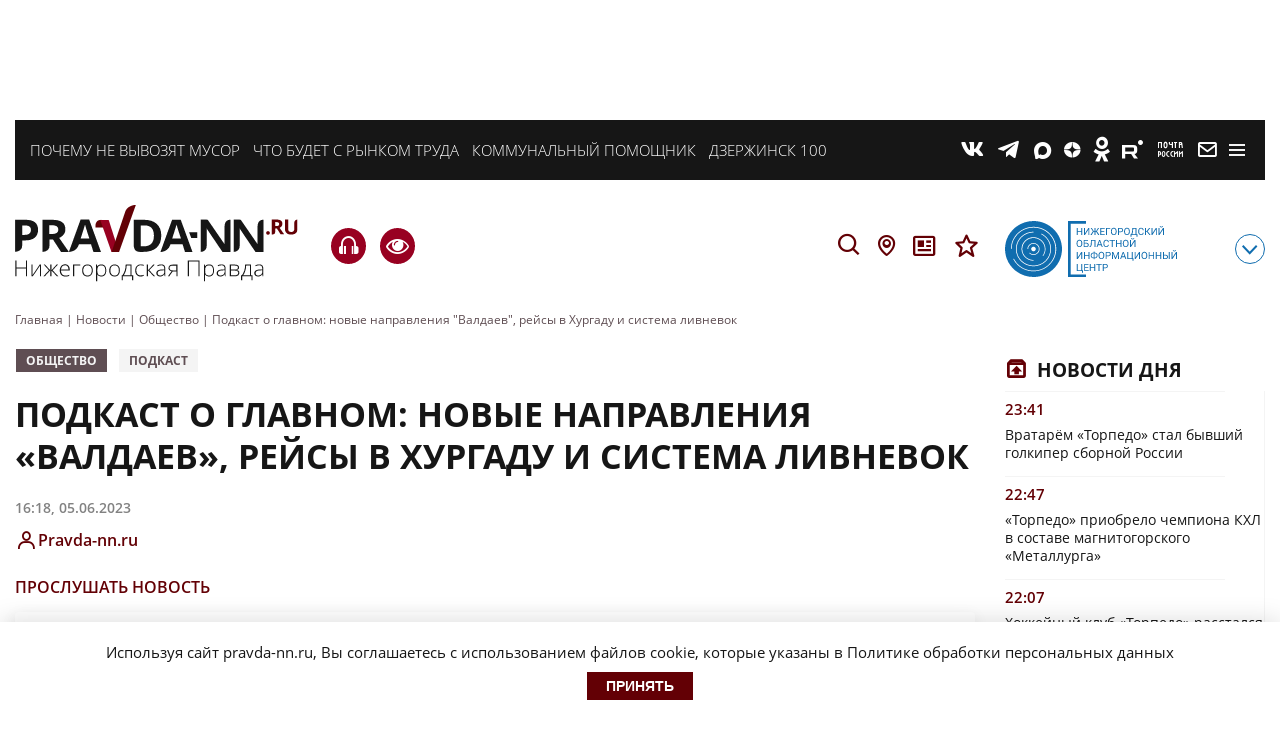

--- FILE ---
content_type: text/html; charset=UTF-8
request_url: https://pravda-nn.ru/news/podkast-o-glavnom-novye-napravleniya-valdaev-rejsy-v-hurgadu-i-sistema-livnevok/
body_size: 30250
content:
    <!doctype html>
<html lang="ru-RU">
    <head>
        <meta name="yandex-verification" content="c1454a38daf73357"/>
        <meta name="yandex-verification" content="c120928d15c9057d"/>
        <meta charset="UTF-8">
        <meta name="viewport" content="width=device-width, initial-scale=1">
        <meta name="bf0df169486a84ed675585f12bd36a92" content="28e4ca1eaeb3e9a6d2dabefe04ec6acb">
        <meta name='robots' content='index, follow, max-image-preview:large, max-snippet:-1, max-video-preview:-1' />

	<!-- This site is optimized with the Yoast SEO plugin v26.7 - https://yoast.com/wordpress/plugins/seo/ -->
	<title>&quot;Валдаи&quot; отправятся в Муром, Козьмодемьянск и Владимирскую область 5 июня 2023 года  | Нижегородская правда</title>
	<meta name="description" content="Коротко о главном к этому часу в понедельник, 5 июня в Нижнем Новгороде" />
	<link rel="canonical" href="https://pravda-nn.ru/news/podkast-o-glavnom-novye-napravleniya-valdaev-rejsy-v-hurgadu-i-sistema-livnevok/" />
	<meta property="og:locale" content="ru_RU" />
	<meta property="og:type" content="article" />
	<meta property="og:title" content="Подкаст о главном: новые направления &quot;Валдаев&quot;, рейсы в Хургаду и система ливневок" />
	<meta property="og:description" content="Коротко о главном к этому часу в понедельник, 5 июня в Нижнем Новгороде" />
	<meta property="og:url" content="https://pravda-nn.ru/news/podkast-o-glavnom-novye-napravleniya-valdaev-rejsy-v-hurgadu-i-sistema-livnevok/" />
	<meta property="og:site_name" content="Нижегородская правда" />
	<meta property="og:image" content="https://files.pravda-nn.ru/2020/08/nastya.jpg" />
	<meta property="og:image:width" content="1200" />
	<meta property="og:image:height" content="747" />
	<meta property="og:image:type" content="image/jpeg" />
	<meta name="twitter:card" content="summary_large_image" />
	<meta name="twitter:title" content="Подкаст о главном: новые направления &quot;Валдаев&quot;, рейсы в Хургаду и система ливневок" />
	<meta name="twitter:description" content="Привет, читатель! Я — голосовой помощник Настя. Я расскажу вам о главном к этому часу.



Нижегородцы и гости города смогут отправиться на &quot;Валдае&quot; в Муром, Козьмодемьянск и Чебоксары уже в бли..." />
	<!-- / Yoast SEO plugin. -->


<style id='wp-img-auto-sizes-contain-inline-css'>
img:is([sizes=auto i],[sizes^="auto," i]){contain-intrinsic-size:3000px 1500px}
/*# sourceURL=wp-img-auto-sizes-contain-inline-css */
</style>
<style id='wp-block-library-inline-css'>
:root{--wp-block-synced-color:#7a00df;--wp-block-synced-color--rgb:122,0,223;--wp-bound-block-color:var(--wp-block-synced-color);--wp-editor-canvas-background:#ddd;--wp-admin-theme-color:#007cba;--wp-admin-theme-color--rgb:0,124,186;--wp-admin-theme-color-darker-10:#006ba1;--wp-admin-theme-color-darker-10--rgb:0,107,160.5;--wp-admin-theme-color-darker-20:#005a87;--wp-admin-theme-color-darker-20--rgb:0,90,135;--wp-admin-border-width-focus:2px}@media (min-resolution:192dpi){:root{--wp-admin-border-width-focus:1.5px}}.wp-element-button{cursor:pointer}:root .has-very-light-gray-background-color{background-color:#eee}:root .has-very-dark-gray-background-color{background-color:#313131}:root .has-very-light-gray-color{color:#eee}:root .has-very-dark-gray-color{color:#313131}:root .has-vivid-green-cyan-to-vivid-cyan-blue-gradient-background{background:linear-gradient(135deg,#00d084,#0693e3)}:root .has-purple-crush-gradient-background{background:linear-gradient(135deg,#34e2e4,#4721fb 50%,#ab1dfe)}:root .has-hazy-dawn-gradient-background{background:linear-gradient(135deg,#faaca8,#dad0ec)}:root .has-subdued-olive-gradient-background{background:linear-gradient(135deg,#fafae1,#67a671)}:root .has-atomic-cream-gradient-background{background:linear-gradient(135deg,#fdd79a,#004a59)}:root .has-nightshade-gradient-background{background:linear-gradient(135deg,#330968,#31cdcf)}:root .has-midnight-gradient-background{background:linear-gradient(135deg,#020381,#2874fc)}:root{--wp--preset--font-size--normal:16px;--wp--preset--font-size--huge:42px}.has-regular-font-size{font-size:1em}.has-larger-font-size{font-size:2.625em}.has-normal-font-size{font-size:var(--wp--preset--font-size--normal)}.has-huge-font-size{font-size:var(--wp--preset--font-size--huge)}.has-text-align-center{text-align:center}.has-text-align-left{text-align:left}.has-text-align-right{text-align:right}.has-fit-text{white-space:nowrap!important}#end-resizable-editor-section{display:none}.aligncenter{clear:both}.items-justified-left{justify-content:flex-start}.items-justified-center{justify-content:center}.items-justified-right{justify-content:flex-end}.items-justified-space-between{justify-content:space-between}.screen-reader-text{border:0;clip-path:inset(50%);height:1px;margin:-1px;overflow:hidden;padding:0;position:absolute;width:1px;word-wrap:normal!important}.screen-reader-text:focus{background-color:#ddd;clip-path:none;color:#444;display:block;font-size:1em;height:auto;left:5px;line-height:normal;padding:15px 23px 14px;text-decoration:none;top:5px;width:auto;z-index:100000}html :where(.has-border-color){border-style:solid}html :where([style*=border-top-color]){border-top-style:solid}html :where([style*=border-right-color]){border-right-style:solid}html :where([style*=border-bottom-color]){border-bottom-style:solid}html :where([style*=border-left-color]){border-left-style:solid}html :where([style*=border-width]){border-style:solid}html :where([style*=border-top-width]){border-top-style:solid}html :where([style*=border-right-width]){border-right-style:solid}html :where([style*=border-bottom-width]){border-bottom-style:solid}html :where([style*=border-left-width]){border-left-style:solid}html :where(img[class*=wp-image-]){height:auto;max-width:100%}:where(figure){margin:0 0 1em}html :where(.is-position-sticky){--wp-admin--admin-bar--position-offset:var(--wp-admin--admin-bar--height,0px)}@media screen and (max-width:600px){html :where(.is-position-sticky){--wp-admin--admin-bar--position-offset:0px}}

/*# sourceURL=wp-block-library-inline-css */
</style>
<style id='classic-theme-styles-inline-css'>
/*! This file is auto-generated */
.wp-block-button__link{color:#fff;background-color:#32373c;border-radius:9999px;box-shadow:none;text-decoration:none;padding:calc(.667em + 2px) calc(1.333em + 2px);font-size:1.125em}.wp-block-file__button{background:#32373c;color:#fff;text-decoration:none}
/*# sourceURL=/wp-includes/css/classic-themes.min.css */
</style>
<link rel='stylesheet' id='ppress-frontend-css' href='https://pravda-nn.ru/wp-content/plugins/wp-user-avatar/assets/css/frontend.min.css?ver=4.16.8' media='all' />
<link rel='stylesheet' id='ppress-flatpickr-css' href='https://pravda-nn.ru/wp-content/plugins/wp-user-avatar/assets/flatpickr/flatpickr.min.css?ver=4.16.8' media='all' />
<link rel='stylesheet' id='ppress-select2-css' href='https://pravda-nn.ru/wp-content/plugins/wp-user-avatar/assets/select2/select2.min.css?ver=6.9' media='all' />
<link rel='stylesheet' id='solr_frontend-css' href='https://pravda-nn.ru/wp-content/plugins/wpsolr-free/wpsolr/core/css/style.css?ver=24.1' media='all' />
<link rel='stylesheet' id='pravda_nn-style-css' href='https://pravda-nn.ru/wp-content/themes/pravda_nn/css/prnn_theme.css?ver=1768942598' media='all' />
<link rel='stylesheet' id='pravda_nn-style-fonts-css' href='https://pravda-nn.ru/wp-content/themes/pravda_nn/css/fonts.css?ver=1.37' media='all' />
<link rel='stylesheet' id='audio-player-style-css' href='https://pravda-nn.ru/wp-content/themes/pravda_nn/css/green-audio-player.min.css?ver=6.9' media='all' />
<link rel='stylesheet' id='fancybox-css' href='https://pravda-nn.ru/wp-content/themes/pravda_nn/css/jquery.fancybox.min.css?ver=6.9' media='all' />
<style id='wp-typography-custom-inline-css'>
sub, sup{font-size: 75%;line-height: 100%}sup{vertical-align: 60%}sub{vertical-align: -10%}.amp{font-family: Baskerville, "Goudy Old Style", Palatino, "Book Antiqua", "Warnock Pro", serif;font-size: 1.1em;font-style: italic;font-weight: normal;line-height: 1em}.caps{font-size: 90%}.dquo{margin-left: -0.4em}.quo{margin-left: -0.2em}.pull-single{margin-left: -0.15em}.push-single{margin-right: 0.15em}.pull-double{margin-left: -0.38em}.push-double{margin-right: 0.38em}
/*# sourceURL=wp-typography-custom-inline-css */
</style>
<style id='wp-typography-safari-font-workaround-inline-css'>
body {-webkit-font-feature-settings: "liga";font-feature-settings: "liga";-ms-font-feature-settings: normal;}
/*# sourceURL=wp-typography-safari-font-workaround-inline-css */
</style>
<link rel='stylesheet' id='js_composer_front-css' href='https://pravda-nn.ru/wp-content/plugins/js_composer/assets/css/js_composer.min.css?ver=6.6.0' media='all' />
<link rel='stylesheet' id='bvi-styles-css' href='https://pravda-nn.ru/wp-content/plugins/button-visually-impaired/assets/css/bvi.min.css?ver=2.3.0' media='all' />
<style id='bvi-styles-inline-css'>

			.bvi-widget,
			.bvi-shortcode a,
			.bvi-widget a, 
			.bvi-shortcode {
				color: #ffffff;
				background-color: #e53935;
			}
			.bvi-widget .bvi-svg-eye,
			.bvi-shortcode .bvi-svg-eye {
			    display: inline-block;
                overflow: visible;
                width: 1.125em;
                height: 1em;
                font-size: 2em;
                vertical-align: middle;
			}
			.bvi-widget,
			.bvi-shortcode {
			    -webkit-transition: background-color .2s ease-out;
			    transition: background-color .2s ease-out;
			    cursor: pointer;
			    border-radius: 2px;
			    display: inline-block;
			    padding: 5px 10px;
			    vertical-align: middle;
			    text-decoration: none;
			}
/*# sourceURL=bvi-styles-inline-css */
</style>
<script src="https://pravda-nn.ru/wp-includes/js/jquery/jquery.min.js?ver=3.7.1" id="jquery-core-js"></script>
<script src="https://pravda-nn.ru/wp-includes/js/jquery/jquery-migrate.min.js?ver=3.4.1" id="jquery-migrate-js"></script>
<script src="https://pravda-nn.ru/wp-content/plugins/wp-user-avatar/assets/flatpickr/flatpickr.min.js?ver=4.16.8" id="ppress-flatpickr-js"></script>
<script src="https://pravda-nn.ru/wp-content/plugins/wp-user-avatar/assets/select2/select2.min.js?ver=4.16.8" id="ppress-select2-js"></script>
        <script>
            wpsolr_globalError = [];
            window.onerror = function (msg, url, line, col, error) {
                wpsolr_globalError.push({msg: msg, url: url, line: line, error: error});
            };
        </script>
						
				<meta name="keywords" content="Валдаи, отправятся, в, Муром, Козьмодемьянск, и, Владимирскую, область, 5, июня, 2023, года" />
				
			<meta name="generator" content="Powered by WPBakery Page Builder - drag and drop page builder for WordPress."/>
<link rel="amphtml" href="https://pravda-nn.ru/news/podkast-o-glavnom-novye-napravleniya-valdaev-rejsy-v-hurgadu-i-sistema-livnevok/amp/"><link rel="icon" href="https://files.pravda-nn.ru/2023/10/cropped-android-chrome-512x512-1-32x32.png" sizes="32x32" />
<link rel="icon" href="https://files.pravda-nn.ru/2023/10/cropped-android-chrome-512x512-1-192x192.png" sizes="192x192" />
<link rel="apple-touch-icon" href="https://files.pravda-nn.ru/2023/10/cropped-android-chrome-512x512-1-180x180.png" />
<meta name="msapplication-TileImage" content="https://files.pravda-nn.ru/2023/10/cropped-android-chrome-512x512-1-270x270.png" />
<noscript><style> .wpb_animate_when_almost_visible { opacity: 1; }</style></noscript>
        <link rel="icon" href="https://pravda-nn.ru/wp-content/themes/pravda_nn/favicon.ico"/>
        <link rel="apple-touch-icon" sizes="180x180" href="https://pravda-nn.ru/wp-content/themes/pravda_nn/img/favicons/apple-touch-icon.png">
        <link rel="icon" type="image/png" sizes="32x32" href="https://pravda-nn.ru/wp-content/themes/pravda_nn/img/favicons/favicon-32x32.png">
        <link rel="icon" type="image/png" sizes="16x16" href="https://pravda-nn.ru/wp-content/themes/pravda_nn/img/favicons/favicon-16x16.png">
        <link rel="manifest" href="https://pravda-nn.ru/wp-content/themes/pravda_nn/img/favicons/site.webmanifest">
        <link rel="mask-icon" href="https://pravda-nn.ru/wp-content/themes/pravda_nn/img/favicons/safari-pinned-tab.svg" color="#5bbad5">
        <meta name="msapplication-TileColor" content="#ffffff">
        <meta name="theme-color" content="#ffffff">

        
                                            
        
                        
        <script>
            (function (w, d, c) {
                (w[c] = w[c] || []).push(function () {
                    try {
                        w.statmedia = new StatMedia({'id': 47963});
                    } catch (e) {
                    }
                });
                var p = d.createElement('script');
                p.type = 'text/javascript';
                p.async = true;
                p.src = 'https://stat.media/sm.js';
                var s = d.getElementsByTagName('script')[0];
                s.parentNode.insertBefore(p, s);
            })(window, document, '__statmedia_callbacks');
        </script>
        
        <!-- Yandex.RTB -->
        <script>window.yaContextCb=window.yaContextCb||[]</script>
        <script src="https://yandex.ru/ads/system/context.js" async></script>
        <!-- Yandex.RTB R-A-1984217-15 -->
                    <script>
                window.yaContextCb.push(()=>{
                    Ya.Context.AdvManager.render({
                        type: 'floorAd',
                        blockId: 'R-A-1984217-15'
                    })
                })
            </script>
            <!-- Yandex.RTB R-A-1984217-39 -->
            <script>
                window.yaContextCb.push(()=>{
                    Ya.Context.AdvManager.render({
                        "blockId": "R-A-1984217-39",
                        "type": "floorAd",
                        "platform": "desktop"
                    })
                })
            </script>
        
        <!-- Top.Mail.Ru counter -->
        <script type="text/javascript">
            var _tmr = window._tmr || (window._tmr = []);
            _tmr.push({id: "3251310", type: "pageView", start: (new Date()).getTime()});
            (function (d, w, id) {
                if (d.getElementById(id)) return;
                var ts = d.createElement("script"); ts.type = "text/javascript"; ts.async = true; ts.id = id;
                ts.src = "https://top-fwz1.mail.ru/js/code.js";
                var f = function () {var s = d.getElementsByTagName("script")[0]; s.parentNode.insertBefore(ts, s);};
                if (w.opera == "[object Opera]") { d.addEventListener("DOMContentLoaded", f, false); } else { f(); }
            })(document, window, "tmr-code");
        </script>
            </head>

<body class=" is-single add-img__1" style="">
    <noscript><div><img src="https://top-fwz1.mail.ru/counter?id=3251310;js=na" style="position:absolute;left:-9999px;" alt="Top.Mail.Ru" /></div></noscript>
    
<!-- Yandex.Metrika counter -->
<script type="text/javascript" >
    (function (d, w, c) {
        (w[c] = w[c] || []).push(function() {
            try {
                w.yaCounter46172346 = new Ya.Metrika({
                    id:46172346,
                    clickmap:true,
                    trackLinks:true,
                    accurateTrackBounce:true,
                    webvisor:true
                });
            } catch(e) { }
        });

        var n = d.getElementsByTagName("script")[0],
            s = d.createElement("script"),
            f = function () { n.parentNode.insertBefore(s, n); };
        s.type = "text/javascript";
        s.async = true;
        s.src = "https://mc.yandex.ru/metrika/watch.js";

        if (w.opera == "[object Opera]") {
            d.addEventListener("DOMContentLoaded", f, false);
        } else { f(); }
    })(document, window, "yandex_metrika_callbacks");
</script>
<noscript><div><img src="https://mc.yandex.ru/watch/46172346" style="position:absolute; left:-9999px;" alt="" /></div></noscript>
<!-- /Yandex.Metrika counter -->
    <!-- Header -->
    <!-- Top Banner -->
        <div class="ad-banner top">
                    <div id="adfox_16697889197357526"></div>
            <script>
                window.yaContextCb.push(()=>{
                    Ya.adfoxCode.create({
                        ownerId: 711924,
                        containerId: 'adfox_16697889197357526',
                        params: {
                            p1: 'cwmec',
                            p2: 'y'
                        }
                    })
                })
            </script>
            </div>
    <!-- End top banner -->
    <header class="header-block  add-img__2">
        <div id="rubricMenuWrapper" class="rubric__menu-wrapper nx-flex-row-btw" style="display: none">
            <div class="nx-flex-row-btw container-rubric">
                <div class="header__social-modal nx-flex-row-btw-c">
                                        <a class="social-info__icon link__social-tg" href="https://t.me/nnpravda" target="_blank">T</a>
                    <a class="social-info__icon link__social-zen" href="https://dzen.ru/pravdann" target="_blank">Z</a>
                                                            <a class="social-info__icon link__social-vk" href="https://vk.ru/pravdann" target="_blank">V</a>
                                        <a class="social-info__icon link__social-ok" href="https://ok.ru/pravdann" target="_blank">O</a>
                    <a class="social-info__icon link__social-news" href="https://dzen.ru/news/?favid=12316" target="_blank">Y</a>
                                        <a class="social-info__icon link__social-pt" href="https://podpiska.pochta.ru/press/%D0%9F3530" target="_blank">m</a>
                </div>
                <div class="rubric__menu-links nx-flex-col-btw">
                    <a class="header-bottom__icon rubric__menu-icon rubric__menu-advertisement nx-flex-row-l-c" href="/advertising-and-subscription/advertisement/">Заказать рекламу</a>
                    <a class="header-bottom__icon rubric__menu-icon rubric__menu-subscription nx-flex-row-l-c" href="/advertising-and-subscription/newspapers/" target="_blank">Оформить подписку</a>
                    <a class="header-bottom__icon rubric__menu-icon rubric__menu-conference nx-flex-row-l-c" href="/advertising-and-subscription/conference-hall/">Конференц-зал</a>
                    <a class="header-bottom__icon rubric__menu-icon rubric__menu-photo nx-flex-row-l-c" href="https://photo.pravda-nn.ru/" target="_blank">Фотобанк</a>
                    <a class="header-bottom__icon rubric__menu-icon rubric__menu-project nx-flex-row-l-c" href="/long/">Спецпроекты</a>
                    <a class="header-bottom__icon rubric__menu-icon rubric__menu-articles nx-flex-row-l-c" href="/articles/">Статьи</a>
                    <a class="header-bottom__icon rubric__menu-icon rubric__menu-doc nx-flex-row-l-c" href="/official/">Официальные документы</a>
                    <a class="header-bottom__icon rubric__menu-icon rubric__menu-map nx-flex-row-l-c" href="/region/">Новости на карте</a>
                    <a class="header-bottom__icon rubric__menu-icon rubric__menu-editorial nx-flex-row-l-c" href="/office/">Редакция</a>
                    <a class="header-bottom__icon rubric__menu-icon rubric__menu-conference nx-flex-row-l-c" href="/expertclub/">Экспертный клуб</a>
                    <a class="header-bottom__icon rubric__menu-icon rubric__menu-tests nx-flex-row-l-c" href="/tag/test/">Тесты</a>
                </div>
                <div class="rubric__menu-item nx-flex-col">
                    <div class="rubric__menu-title">Рубрики</div>
                    <div class="menu-rubriki-container"><ul id="menu-rubriki" class="menu"><li id="menu-item-21447" class="menu-item menu-item-type-taxonomy menu-item-object-category menu-item-21447"><a href="https://pravda-nn.ru/afisha/">Афиша</a></li>
<li id="menu-item-176" class="menu-item menu-item-type-taxonomy menu-item-object-category menu-item-176"><a href="https://pravda-nn.ru/politics/">Власть</a></li>
<li id="menu-item-103422" class="menu-item menu-item-type-taxonomy menu-item-object-category menu-item-103422"><a href="https://pravda-nn.ru/zhkh/">ЖКХ</a></li>
<li id="menu-item-21448" class="menu-item menu-item-type-taxonomy menu-item-object-category menu-item-21448"><a href="https://pravda-nn.ru/health/">Здоровье</a></li>
<li id="menu-item-283870" class="menu-item menu-item-type-taxonomy menu-item-object-category menu-item-283870"><a href="https://pravda-nn.ru/crimes/">Криминал</a></li>
<li id="menu-item-283874" class="menu-item menu-item-type-taxonomy menu-item-object-category menu-item-283874"><a href="https://pravda-nn.ru/kultura/">Культура</a></li>
<li id="menu-item-283872" class="menu-item menu-item-type-taxonomy menu-item-object-category menu-item-283872"><a href="https://pravda-nn.ru/nauka/">Наука</a></li>
<li id="menu-item-283873" class="menu-item menu-item-type-taxonomy menu-item-object-category menu-item-283873"><a href="https://pravda-nn.ru/nedvizhimost/">Недвижимость</a></li>
<li id="menu-item-50194" class="menu-item menu-item-type-taxonomy menu-item-object-category menu-item-50194"><a href="https://pravda-nn.ru/education/">Образование</a></li>
<li id="menu-item-175" class="menu-item menu-item-type-taxonomy menu-item-object-category current-news-ancestor current-menu-parent current-news-parent menu-item-175"><a href="https://pravda-nn.ru/community/">Общество</a></li>
<li id="menu-item-284334" class="menu-item menu-item-type-taxonomy menu-item-object-category menu-item-284334"><a href="https://pravda-nn.ru/incidents/">Происшествия</a></li>
<li id="menu-item-439144" class="menu-item menu-item-type-taxonomy menu-item-object-category menu-item-439144"><a href="https://pravda-nn.ru/press-reliz/">Пресс-релиз</a></li>
<li id="menu-item-21453" class="menu-item menu-item-type-taxonomy menu-item-object-category menu-item-21453"><a href="https://pravda-nn.ru/show/">Светская жизнь</a></li>
<li id="menu-item-290277" class="menu-item menu-item-type-taxonomy menu-item-object-category menu-item-290277"><a href="https://pravda-nn.ru/selskoe-hozyajstvo/">Сельское хозяйство</a></li>
<li id="menu-item-179" class="menu-item menu-item-type-taxonomy menu-item-object-category menu-item-179"><a href="https://pravda-nn.ru/sport/">Спорт</a></li>
<li id="menu-item-50195" class="menu-item menu-item-type-taxonomy menu-item-object-category menu-item-50195"><a href="https://pravda-nn.ru/technology/">Технологии</a></li>
<li id="menu-item-49273" class="menu-item menu-item-type-taxonomy menu-item-object-category menu-item-49273"><a href="https://pravda-nn.ru/transport/">Транспорт</a></li>
<li id="menu-item-50196" class="menu-item menu-item-type-taxonomy menu-item-object-category menu-item-50196"><a href="https://pravda-nn.ru/tourism/">Туризм</a></li>
<li id="menu-item-91064" class="menu-item menu-item-type-taxonomy menu-item-object-category menu-item-91064"><a href="https://pravda-nn.ru/ecology/">Экология</a></li>
<li id="menu-item-402236" class="menu-item menu-item-type-taxonomy menu-item-object-category menu-item-402236"><a href="https://pravda-nn.ru/novosti-kompanii/">Новости компании</a></li>
<li id="menu-item-181" class="menu-item menu-item-type-taxonomy menu-item-object-category menu-item-181"><a href="https://pravda-nn.ru/economics/">Экономика</a></li>
</ul></div>                </div>
            </div>
            <div class="header-mobile__info">
                <div class="header-mobile__info--item"><a href="https://ноиц.рф/" target="_blank"></a></div>
                <div class="header-newspapers__mobile nx-flex-row">
                    <a class="header-newspapers header-newspapers__old" href="/editions/"></a>
                    <a class="header-newspapers header-newspapers__com" rel="nofollow" href="https://www.nnov.kp.ru/" target="_blank"></a>
                    <a class="header-newspapers header-newspapers__nia" rel="nofollow" href="https://www.niann.ru/" target="_blank"></a>
                    <a class="header-newspapers header-newspapers__nta" rel="nofollow"  href="https://nta-pfo.ru/" target="_blank"></a>
                                        <a class="header-newspapers header-newspapers__new" href="/"></a>
                    <a class="header-newspapers header-newspapers__case" href="/delonn/"></a>
                    <a class="header-newspapers header-newspapers__sport" href="/sport/"></a>
                    <a class="header-newspapers header-newspapers__news" rel="nofollow" href="https://www.nnews.nnov.ru" target="_blank"></a>
                    <a class="header-newspapers header-newspapers__earth" rel="nofollow" href=" https://zem-nn.ru" target="_blank"></a>
                </div>
            </div>
        </div>
                <div class="header__wrapper nx-flex-row-btw-c">
            <div class="header-mobile">
                <div class="header-mobile__logo"><a href="/"></a></div>
                <a href="https://pravda-nn.ru/news/dvuh-nesovershennoletnih-nizhegorodtsev-budut-sudit-za-podzhog-na-zh-d-putyah/" title="Подкаст о главном: итоги дня" class="header-mobile__phone">H</a>
            </div>

            <div class="container-wrapper nx-flex-row-btw-st">
                                                    <div class="header__themes-wrapper nx-flex-row-l-c">
                                                                                <div class="header__themes-item">
                                <a href="https://pravda-nn.ru/tag/vyvoz-musora/">Почему не вывозят мусор</a>
                            </div>
                                                                                <div class="header__themes-item">
                                <a href="https://pravda-nn.ru/articles/analitiki-rasskazali-chto-budet-s-rynkom-truda-v-2026-godu/">Что будет с рынком труда</a>
                            </div>
                                                                                <div class="header__themes-item">
                                <a href="https://pravda-nn.ru/zkhhelp/">Коммунальный помощник</a>
                            </div>
                                                                                <div class="header__themes-item">
                                <a href="https://pravda-nn.ru/project/dzerzhinsk-live/">Дзержинск 100</a>
                            </div>
                                                                    </div>
                                <!-- Social and menu -->
                <div class="header__social-wrapper nx-flex-row-r-c">
                    <!--noindex-->
                    <div class="header__social-icons nx-flex-row-r-c">
                        <a class="header__social-icon link__social-vk" href="https://vk.ru/pravdann" target="_blank">V</a>
                                                <a class="header__social-icon link__social-tg" href="https://t.me/nnpravda" target="_blank">T</a>
                        <a class="header__social-icon link__social-max" href="https://max.ru/pravdann" target="_blank">X</a>
                        <a class="header__social-icon link__social-zen" href="https://dzen.ru/pravdann" target="_blank">Z</a>
                                                <a class="header__social-icon link__social-ok" href="https://ok.ru/pravdann" target="_blank">O</a>
                        <a class="header__social-icon link__social-rt" href="https://rutube.ru/channel/25963537/" target="_blank">E</a>
                        <a class="header__social-icon link__social-pt" href="https://podpiska.pochta.ru/press/%D0%9F3530" title="Подписаться на газету" target="_blank">m</a>
                        <a class="header__social-icon link__social-mail" href="mailto:news@pravda-nn.ru" title="Написать в редакцию" target="_blank">M</a>
                    </div>
                    <div class="header__social-mobiles nx-flex-row-r-c">
                        <a class="social-info__icon link__social-vk" href="https://vk.ru/pravdann" target="_blank">V</a>
                                                <a class="social-info__icon link__social-tg" href="https://t.me/nnpravda" target="_blank">T</a>
                        <a class="social-info__icon link__social-max" href="https://max.ru/pravdann" target="_blank">X</a>
                        <a class="social-info__icon link__social-zen" href="https://dzen.ru/pravdann" target="_blank">Z</a>
                                                <a class="social-info__icon link__social-ok" href="https://ok.ru/pravdann" target="_blank">O</a>
                        <a class="social-info__icon link__social-rt" href="https://rutube.ru/channel/25963537/" target="_blank">E</a>
                        <a class="social-info__icon link__social-pt" href="https://podpiska.pochta.ru/press/%D0%9F3530" title="Подписаться на газету" target="_blank">m</a>
                                                <a class="social-info__icon link__social-mail" href="mailto:news@pravda-nn.ru" title="Написать в редакцию" target="_blank">M</a>
                        <a class="social-info__icon link__social-news" href="https://dzen.ru/news/?favid=12316" target="_blank">Y</a>
                        <div class="header__social-border"></div>
                    </div>
                    <!--/noindex-->
                    <span class="h-nav">
                        <button id="rubricMenu" class="rubric__menu-button"></button>
                    </span>
                </div>
            </div>
        </div>
                        <div class="header-bottom container-wrapper nx-flex-row-btw-c">
                        <div class="logo">
                <a href="/" class="header-bottom__logo"></a>
            </div>
                        <div class="header-buttons nx-flex-row-btw-c">
                <div class="header-bottom__headphones">
                    <a href="https://pravda-nn.ru/news/dvuh-nesovershennoletnih-nizhegorodtsev-budut-sudit-za-podzhog-na-zh-d-putyah/" title="Подкаст о главном: итоги дня" class="header-mobile__phone">H</a>
                    <a href="#" class="bvi-open visuality header-visuality" title="Версия для слабовидящих">e</a>
                </div>
                <div class="header-icons nx-flex-row">
                    <div id="searchString">
                        <div class="header__search mob__hidden">
                            <div class="header__search-wrapper">
                                                                <form action="/search/" class="nx-flex-row-l-c">
                                    <input class="search-text__field" type="search" name="wpsolr_q" value="" placeholder="Найти" />
                                    <button class="search-text__btn" type="submit">Найти</button>
                                </form>
                            </div>
                        </div>
                    </div>
                    <span id="searchButton" class="header-bottom__icon header-bottom__search">S</span>
                    <a class="header-bottom__icon header-bottom__loc" title="Новости на карте" href="/region/">L</a>
                    <a class="header-bottom__icon header-bottom__news" title="Официальные документы" href="/official/">n</a>
                    <a class="header-bottom__icon header-bottom__news" title="Специальные проекты" href="/long/">s</a>
                </div>
            </div>
            <div class="noic nx-flex-row-btw-c">
                <a href="https://xn--h1ajd7a.xn--p1ai/" target="_blank"><div class="header-bottom__info"></div></a>
                <span id="infoMenu" class="header-bottom__icon header-bottom__btn">с</span>
            </div>

            <div id="infoMenuWrapper" class="header-bottom__modalinfo" style="display: none;">
                <div class="header-bottom__newspapers nx-flex-row">
                    <a class="header-newspapers header-newspapers__old" href="/editions/"></a>
                    <a class="header-newspapers header-newspapers__com" rel="nofollow" href="https://www.nnov.kp.ru/" target="_blank"></a>
                    <a class="header-newspapers header-newspapers__nia" rel="nofollow" href="https://www.niann.ru/" target="_blank"></a>
                    <a class="header-newspapers header-newspapers__nta" rel="nofollow" href="https://nta-pfo.ru/" target="_blank"></a>
                                        <a class="header-newspapers header-newspapers__new" href="/"></a>
                    <a class="header-newspapers header-newspapers__case" href="/delonn/"></a>
                    <a class="header-newspapers header-newspapers__sport" href="/sport/"></a>
                    <a class="header-newspapers header-newspapers__news" rel="nofollow" href="https://www.nnews.nnov.ru" target="_blank"></a>
                    <a class="header-newspapers header-newspapers__earth" rel="nofollow" href=" https://zem-nn.ru" target="_blank"></a>
                </div>
            </div>
        </div>

    </header>
    <!-- End header -->

    <div class="breadcrumbs container-wrapper" itemscope itemtype="http://schema.org/BreadcrumbList"><span itemprop="itemListElement" itemscope itemtype="http://schema.org/ListItem"><a href="https://pravda-nn.ru" itemprop="item"><span itemprop="name">Главная</span></a><meta itemprop="position" content="1" /></span><span class="sep"> | </span>
<span itemprop="itemListElement" itemscope itemtype="http://schema.org/ListItem"><a href="https://pravda-nn.ru/news/" itemprop="item"><span itemprop="name">Новости</span></a><meta itemprop="position" content="2" /></span><span class="sep"> | </span>
<span itemprop="itemListElement" itemscope itemtype="http://schema.org/ListItem"><a href="https://pravda-nn.ru/community/" itemprop="item"><span itemprop="name">Общество</span></a><meta itemprop="position" content="3" /></span><span class="sep"> | </span>
<span itemprop="itemListElement" itemscope itemtype="http://schema.org/ListItem"><span itemprop="name">Подкаст о главном: новые направления &quot;Валдаев&quot;, рейсы в Хургаду и система ливневок</span><meta itemprop="position" content="4" /></span></div>
                <section id="content">
            <div class="container-wrapper nx-flex-row-btw">
                <div class="main__wrapper">
        <div class="post_content__wrapper" data-post="374505">
                                                    <article class="article-wrap">
                                        <!-- Meta -->
                    <div class="article__meta" style="display:none;" itemscope="" itemtype="https://schema.org/NewsArticle">
                        <div itemprop="datePublished">2023-06-05T16:18:04+03:00</div>
                        <div itemprop="dateModified">2023-06-05T16:18:04+03:00</div>
                        <div itemprop="mainEntityOfPage">https://pravda-nn.ru/news/podkast-o-glavnom-novye-napravleniya-valdaev-rejsy-v-hurgadu-i-sistema-livnevok/</div>
                        <div itemprop="headline">Подкаст о главном: новые направления «Валдаев», рейсы в Хургаду и система ливневок</div>
                        <div itemprop="image">https://pravda-nn.ru/wp-content/themes/pravda_nn/img/theme_v2/no-photo_v2.jpg</div>
                        <div itemprop="publisher" itemscope="" itemtype="http://schema.org/Organization">
                            <div itemprop="name">Нижегородская правда</div>
                            <div itemprop="logo" itemscope="" itemtype="https://schema.org/ImageObject">
                                <div itemprop="url">https://pravda-nn.ru/wp-content/themes/pravda_nn/img/NP-logo.png</div>
                            </div>
                        </div>
                        <div itemprop="author" itemscope="" itemtype="http://schema.org/Organization">
                            <div itemprop="name">Нижегородская правда</div>
                            <div itemprop="logo" itemscope="" itemtype="https://schema.org/ImageObject">
                                <div itemprop="url">https://pravda-nn.ru/wp-content/themes/pravda_nn/img/NP-logo.png</div>
                            </div>
                        </div>
                    </div>
                    <!-- End meta -->
                                            <!-- Category and tags -->
                        <div class="articles-tags__wrapper nx-flex-row">
                                                                                            <a class="tag category" href="https://pravda-nn.ru/community/">Общество</a>
                                                        <a class="tag" href="https://pravda-nn.ru/tag/podkast/" rel="tag">подкаст</a>                        </div>
                        <!-- End category and tags -->
                                        <!-- Title -->
                    <div class="article-header__wrapper">
                                                    <h1 class="h1">Подкаст о главном: новые направления «Валдаев», рейсы в Хургаду и система ливневок</h1>
                                            </div>
                    <!-- End title -->
                    <div class="article-info__wrapper nx-flex-row-btw-st">
                        <div class="article-info__wrapper-row">
                            <time class="date" datetime="2023-06-05T16:18:00+0000">16:18, 05.06.2023</time>
                            <a href="https://pravda-nn.ru/author/user-13/" title="Записи Pravda-nn.ru" rel="author" class="author nx-flex-row-l-c">Pravda-nn.ru</a>                        </div>
                                                    <div class="article-info__wrapper-row nx-flex-row-r-c">
                                                                                                                                                                                                        </div>
                                            </div>
                                                                                                        <div class="article__content audio-wrapper">
                            <p>Прослушать новость</p>
                            <div id="player-374505" class="audio-player">
                                <audio crossorigin preload="auto">
                                    <source type="audio/ogg" src="https://pravda-nn.ru/wp-content/uploads/audio_news/news_1685971114_374505.ogg" />
                                </audio>
                            </div>
                            <script>
                                (function() {
                                    var initPlayer = document.getElementsByClassName('audio-player')[0];
                                    document.addEventListener('DOMContentLoaded', function() {
                                        new GreenAudioPlayer('#' + initPlayer.getAttribute('id'), { stopOthersOnPlay: true, showTooltips: true, showDownloadButton: true, enableKeystrokes: true });
                                    });
                                }());
                            </script>
                        </div>
                                        <!-- noindex -->
                                        <div class="article-share__wrapper nx-flex-row-btw-c add-img__7 add-img__8">
                        <div class="article-subscribe__icon nx-flex-row-l-c">
                            <a class="link link-dzen" target="_blank" rel="nofollow" href="https://dzen.ru/news/?favid=12316">Перейти в <span>Дзен</span></a>
                            <a class="link link-max" target="_blank" rel="nofollow" href="https://max.ru/pravdann">Читайте о добром в <span>MAX</span></a>
                        </div>
                        <div class="article__social-icons nx-flex-row-l-c">
                                                    </div>
                    </div>
                    <!-- /noindex -->
                    <div class="article-content__wrapper">
                        <div class="vc_row wpb_row vc_row-fluid"><div class="wpb_column vc_column_container vc_col-sm-12"><div class="vc_column-inner"><div class="wpb_wrapper">
	<div class="wpb_text_column wpb_content_element ">
		<div class="wpb_wrapper">
			<p class="first-paragraph"><strong>Привет, читатель! Я — голосовой помощник Настя. Я расскажу вам о главном к этому&nbsp;часу.</strong></p>
<p></p>
<p>Нижегородцы и гости города смогут<a href="https://pravda-nn.ru/news/valdai-nachnut-hodit-iz-nizhnego-novgoroda-v-tri-sosednih-regiona-v-iyune/" target="_blank"> отправиться на «Валдае»</a> в Муром, Козьмодемьянск и Чебоксары уже в ближайшие дни.&nbsp;Кроме того, к маршрутной сети речного судоходства добавится новый регион — Владимирская область.</p>
<p>Авиакомпания «Россия» <a href="https://pravda-nn.ru/news/aviakompaniya-rossiya-zapustit-rejsy-iz-nizhnego-novgoroda-v-hurgadu-3-iyulya/" target="_blank">запустит рейсы</a> из Нижнего Новгорода в Хургаду 3 июля. Полеты будут выполняться дважды в неделю — по понедельникам и средам.</p>
            <!-- Yandex.RTB R-A-1984217-33 -->
            <div id="yandex_rtb_R-A-1984217-33"></div>
            <script>
                window.yaContextCb.push(()=>{
                    Ya.Context.AdvManager.render({
                        "blockId": "R-A-1984217-33",
                        "renderTo": "yandex_rtb_R-A-1984217-33"
                    })
                })
            </script>

        
<p><a href="https://pravda-nn.ru/news/shemu-livnevoj-kanalizatsii-razrabotayut-v-nizhnem-novgorode-za-158-8-mln-rublej/" target="_blank">Схему ливневой канализации</a> разработают в Нижнем Новгороде за 158,8 млн рублей. Подрядчику предстоит разработать сеть ливневой канализации с учетом объектов водоотведения сточных вод на 2026 – 2036 годы. Работы стартуют с момента подписания контракта и продлятся до 30 ноября 2025&nbsp;года.</p>
<p>На этом у меня все. Услышимся завтра!</p>

		</div>
	</div>
</div></div></div></div>
                    </div>
                                        <div class="article-description__wrapper nx-flex-row-btw-st">
                                                                        <div class="article__channel-description nx-flex-row-l-c">
                                                                                                                    <div class="channels-list__title">Подписывайтесь на наши каналы в Telegram:</div>
                                <div class="channels-list__wrappper">
                                                                            <div class="channel-item__info">
                                            <a href="https://t.me/nnpravda" target="_blank">
                                                <div class="channel-item__header">
                                                    <div class="channel-item__logo"><img src="https://pravda-nn.ru/wp-content/themes/pravda_nn/img/theme_v2/prnn_tg_icon.jpg" alt="ПраVда – и точка!" /></div>
                                                    <div class="channel-item__title">ПраVда – и точка!</div>
                                                </div>
                                                <div class="channel-item__desc">Быстро, честно, точно. И ничего лишнего</div>
                                            </a>
                                        </div>
                                                                            <div class="channel-item__info">
                                            <a href="https://t.me/takazhizn" target="_blank">
                                                <div class="channel-item__header">
                                                    <div class="channel-item__logo"><img src="https://pravda-nn.ru/wp-content/themes/pravda_nn/img/theme_v2/takazhizn_tg_icon.jpg" alt="Проезда нет" /></div>
                                                    <div class="channel-item__title">Проезда нет</div>
                                                </div>
                                                <div class="channel-item__desc">Где в Нижнем Новгороде перекрыто движение транспорта</div>
                                            </a>
                                        </div>
                                                                            <div class="channel-item__info">
                                            <a href="https://t.me/NNovPhoto" target="_blank">
                                                <div class="channel-item__header">
                                                    <div class="channel-item__logo"><img src="https://pravda-nn.ru/wp-content/themes/pravda_nn/img/theme_v2/photo_tg_icon.jpg" alt="ННижний. Фото и видео дня" /></div>
                                                    <div class="channel-item__title">ННижний. Фото и видео дня</div>
                                                </div>
                                                <div class="channel-item__desc">Фотохроника событий</div>
                                            </a>
                                        </div>
                                                                    </div>
                                                    </div>
                        <div class="article-error__wrapper nx-flex-row-r-c">
                            <span class="post-share share nx-flex-row" data-url="https://pravda-nn.ru/news/podkast-o-glavnom-novye-napravleniya-valdaev-rejsy-v-hurgadu-i-sistema-livnevok/">Поделиться</span>
                            <button class="post-error nx-flex-row" data-mobile="">Сообщить об ошибке</button>
                        </div>
                    </div>
                </article>
                                    <div id="adfox_167022493862562901_374505" class="ad-banner"></div>
        <script>
            window.yaContextCb.push(()=>{
                Ya.adfoxCode.create({
                    ownerId: 711924,
                    containerId: 'adfox_167022493862562901_374505',
                    params: {
                        p1: 'cwmed',
                        p2: 'y'
                    }
                })
            })
        </script>
        <div class="post_widget__wrapper">
            <div id="popular_posts_article_widget-2" class="widget widget_area_article"><div class="widget-title"><span>Самое популярное</div></span>			<div class="widget-popular widget-post__wrapper nx-flex-row-btw-st">
                                        <div class="widget-item__row">
                            <a href="https://pravda-nn.ru/news/shkola-vozhatyh-nabiraet-uchenikov-v-nizhnem-novgorode/?erid=2SDnjboWcBr" class="nx-flex-row-btw">
                                <div class="widget-preview__wrapper">
                                                                        <img  data-src="https://files.pravda-nn.ru/2026/01/vozhatye2-300x200.jpg" alt="«Школа вожатых» набирает учеников в Нижнем Новгороде" />
                                </div>
                                <div class="widget-item__excerpt">«Школа вожатых» набирает учеников в Нижнем Новгороде</div>
                            </a>
                        </div>
                                        <div class="widget-item__row">
                            <a href="https://pravda-nn.ru/news/avtohamy-zahvatyvayut-parkovochnye-mesta-v-nizhnem-novgorode/" class="nx-flex-row-btw">
                                <div class="widget-preview__wrapper">
                                                                        <img  data-src="https://files.pravda-nn.ru/2026/01/v096p644-300x200.jpg" alt="Это мое место: что грозит автохамам за самозахват парковки" />
                                </div>
                                <div class="widget-item__excerpt">Это мое место: что грозит автохамам за самозахват парковки</div>
                            </a>
                        </div>
                                        <div class="widget-item__row">
                            <a href="https://pravda-nn.ru/news/10-tysyach-rublej-sostavit-ezhemesyachnaya-dop-vyplata-nizhegorodskim-politsejskim/" class="nx-flex-row-btw">
                                <div class="widget-preview__wrapper">
                                                                        <img  data-src="https://files.pravda-nn.ru/2026/01/1M1A4048-300x200.jpg" alt="10 тысяч рублей составит ежемесячная доп выплата нижегородским полицейским" />
                                </div>
                                <div class="widget-item__excerpt">10 тысяч рублей составит ежемесячная доп выплата нижегородским полицейским</div>
                            </a>
                        </div>
                                        <div class="widget-item__row">
                            <a href="https://pravda-nn.ru/news/eshhe-shest-avtobusov-dlya-nizhegorodskih-sportivnyh-uchrezhdenij-zakupyat-v-2026-godu/" class="nx-flex-row-btw">
                                <div class="widget-preview__wrapper">
                                                                        <img  data-src="https://files.pravda-nn.ru/2026/01/photo_2026-01-19_17-00-23-300x200.jpg" alt="Еще шесть автобусов для нижегородских спортивных учреждений закупят в 2026&nbsp;году" />
                                </div>
                                <div class="widget-item__excerpt">Еще шесть автобусов для нижегородских спортивных учреждений закупят в 2026&nbsp;году</div>
                            </a>
                        </div>
                                        <div class="widget-item__row">
                            <a href="https://pravda-nn.ru/news/prodolzhaetsya-priem-zayavok-na-rejting-top-100-rossijskih-menedzherov-regiony/" class="nx-flex-row-btw">
                                <div class="widget-preview__wrapper">
                                                                        <img  data-src="https://pravda-nn.ru/wp-content/themes/pravda_nn/img/theme_v2/no-photo_small_v2.jpg" alt="Продолжается прием заявок на рейтинг «ТОП-100 российских менеджеров. Регионы»" />
                                </div>
                                <div class="widget-item__excerpt">Продолжается прием заявок на рейтинг «ТОП-100 российских менеджеров. Регионы»</div>
                            </a>
                        </div>
                                        <div class="widget-item__row">
                            <a href="https://pravda-nn.ru/news/dvoe-rabotnikov-ano-krpp-no-pogibli-v-strashnom-dtp-pod-arzamasom/" class="nx-flex-row-btw">
                                <div class="widget-preview__wrapper">
                                                                        <img  data-src="https://pravda-nn.ru/wp-content/themes/pravda_nn/img/theme_v2/no-photo_small_v2.jpg" alt="Двое работников АНО «КРПП НО» погибли в страшном ДТП под Арзамасом" />
                                </div>
                                <div class="widget-item__excerpt">Двое работников АНО «КРПП НО» погибли в страшном ДТП под Арзамасом</div>
                            </a>
                        </div>
                			</div>
		</div>        </div>
                    <div class="post__partners">
                <div class="section-title">
	<span>Новости партнеров</span>
</div>

<div class="partners__wrapper">
		
		<div class="partner_block">
                	</div>
	
			
	<div class="partner_block">
		<div id="unit_96146"><a href="http://mirtesen.ru/" >Новости МирТесен</a></div>
		<script type="text/javascript" charset="utf-8">
			(function() {
				var sc = document.createElement('script'); sc.type = 'text/javascript'; sc.async = true;
				sc.src = '//news.mirtesen.ru/data/js/96146.js'; sc.charset = 'utf-8';
				var s = document.getElementsByTagName('script')[0]; s.parentNode.insertBefore(sc, s);
			}());
		</script>
	</div>
</div>

            </div>
                <script type="text/javascript" src="https://vk.com/js/api/openapi.js"></script>
<div id="fb-root">
    <div id="vk-modal" class="modal" tabindex="-1" >
        <div class="modal-dialog" style="max-width: 500px; top: 25%;">
            <div class="modal-header">
                <button type="button" class="close" data-dismiss="modal" aria-label="Close">
                    <span aria-hidden="true">&times;</span>
                </button>
            </div>
            <div class="vk_widget_wrapper">
                <div id="vk_groups" style="width: 100%;">
                </div>
            </div>
        </div>
    </div>
</div>

<script>
    document.addEventListener("DOMContentLoaded", function( event ) {
        function show_popup(){
            if (!$.cookie('vk-modal')) {
                $('#vk-modal').modal('show');
                VK.Widgets.Group("vk_groups", { mode: 3, width: "auto", color2: '333333', color3: '2B666E'}, 61126185);
                $.cookie('vk-modal', '1', {expires: 10, path: '/'})
            }
        }
        setTimeout(show_popup, 10000)
    });
</script>
    </div>
																<div class="pagination__wrap">
						<p class="pagination history-back__block">
                            							<a class="pagination__next" rel="nofollow" href="https://pravda-nn.ru/news/semenovskih-politsejskih-nagradili-za-zaderzhanie-podozrevaemogo-v-podryve-mashiny-prilepina/">Следующая запись</a>
													</p>
						<div class="page-load-status">
							<div class="loader-ellips infinite-scroll-request">
								<span class="loader-ellips__dot"></span>
								<span class="loader-ellips__dot"></span>
								<span class="loader-ellips__dot"></span>
								<span class="loader-ellips__dot"></span>
							</div>
							<p class="infinite-scroll-last">Больше нет записей для загрузки</p>
							<p class="infinite-scroll-error">Нет записей для подгрузки</p>
						</div>
					</div>
																			</div>
						<!-- End container-wrapper -->
																			<div class="sidebar__wrapper">
								<div class="newsFeed">
	                    <div class="news-feed__title">
            <a href="/news/"><span>Новости дня</span></a>
        </div>
        <div class="news-feed-wrap">
            <div class="news-feed">
                                                                                                        <div class="news-feed__block">
                                                                                    <a href="https://pravda-nn.ru/news/vrataryom-torpedo-stal-byvshij-golkiper-sbornoj-rossii/">
                                <div class="news-feed__time">23:41</div>
                                <div class="news-feed__header">Вратарём «Торпедо» стал бывший голкипер сборной России</div>
                            </a>
                        </div>
                                                                                                                                                    <div class="news-feed__block">
                                                                                    <a href="https://pravda-nn.ru/news/torpedo-priobrelo-chempiona-khl-v-sostave-magnitogorskogo-metallurga/">
                                <div class="news-feed__time">22:47</div>
                                <div class="news-feed__header">«Торпедо» приобрело чемпиона КХЛ в составе магнитогорского «Металлурга»</div>
                            </a>
                        </div>
                                                                                                                                                    <div class="news-feed__block">
                                                                                    <a href="https://pravda-nn.ru/news/hokkejnyj-klub-torpedo-rasstalsya-s-ivanom-kulbakovym/">
                                <div class="news-feed__time">22:07</div>
                                <div class="news-feed__header">Хоккейный клуб «Торпедо» расстался с Иваном Кульбаковым</div>
                            </a>
                        </div>
                                                                                                                                                    <div class="news-feed__block">
                                                                                    <a href="https://pravda-nn.ru/news/nizhegorodskoe-torpedo-ne-smoglo-probitsya-v-final-kubka-rossii-po-futzalu/">
                                <div class="news-feed__time">21:00</div>
                                <div class="news-feed__header">Нижегородское «Торпедо» не смогло пробиться в финал Кубка России по футзалу</div>
                            </a>
                        </div>
                                                                                                                                                    <div class="news-feed__block">
                                                                                    <a href="https://pravda-nn.ru/news/basketbolisty-pari-nn-vnov-doma-ustupili-konkurentam-za-vyhod-v-plej-off/">
                                <div class="news-feed__time">20:34</div>
                                <div class="news-feed__header">Баскетболисты «Пари НН» вновь дома уступили конкурентам за выход в плей-офф</div>
                            </a>
                        </div>
                                                                                                                                                    <div class="news-feed__block">
                                                                                    <a href="https://pravda-nn.ru/news/dvoe-rabotnikov-ano-krpp-no-pogibli-v-strashnom-dtp-pod-arzamasom/">
                                <div class="news-feed__time">20:22</div>
                                <div class="news-feed__header">Двое работников АНО «КРПП НО» погибли в страшном ДТП под Арзамасом</div>
                            </a>
                        </div>
                                                                                                                                                    <div class="news-feed__block">
                                                                                    <a href="https://pravda-nn.ru/news/na-88-godu-zhizni-skonchalas-zasluzhennyj-uchitel-rossii-svetlana-sejfi/">
                                <div class="news-feed__time">19:58</div>
                                <div class="news-feed__header">На 88 году жизни скончалась заслуженный учитель России Светлана Сейфи</div>
                            </a>
                        </div>
                                                                                                                                                    <div class="news-feed__block">
                                                                                    <a href="https://pravda-nn.ru/news/muzhchina-i-zhenshhina-pogibli-na-pozhare-v-chastnom-dome/">
                                <div class="news-feed__time">19:11</div>
                                <div class="news-feed__header">Мужчина и женщина погибли на пожаре в частном доме</div>
                            </a>
                        </div>
                                                                                                                                                    <div class="news-feed__block">
                                                                                    <a href="https://pravda-nn.ru/news/10-tysyach-rublej-sostavit-ezhemesyachnaya-dop-vyplata-nizhegorodskim-politsejskim/">
                                <div class="news-feed__time">18:42</div>
                                <div class="news-feed__header">10 тысяч рублей составит ежемесячная доп выплата нижегородским полицейским</div>
                            </a>
                        </div>
                                                                                                                                                    <div class="news-feed__block">
                                                                                    <a href="https://pravda-nn.ru/news/t2-i-solar-zapustili-avtomaticheskij-monitoring-utechek-personalnyh-dannyh/?erid=2SDnjcBsUXa">
                                <div class="news-feed__time">18:00</div>
                                <div class="news-feed__header">T2 и «Солар» запустили автоматический мониторинг утечек персональных данных</div>
                            </a>
                        </div>
                                                                                        </div>
        </div>
    </div>    <div id="adfox_166978940000655461" class="ad-banner"></div>
    <script>
        window.yaContextCb.push(()=>{
            Ya.adfoxCode.create({
                ownerId: 711924,
                containerId: 'adfox_166978940000655461',
                params: {
                    p1: 'cwmef',
                    p2: 'hiut'
                },
                lazyLoad: {
                    fetchMargin: 200,
                    mobileScaling: 2
                }
            })
        })
    </script>
    <div class="prnn__calendar-container">
    <table class="prnn__calendar" id="newsCalendar">
        <thead>
        <tr>
            <td></td>
        </tr>
        <tr>
            <td colspan="7" class="select-month">
                <select>
                    <option value="0">Январь</option>
                    <option value="1">Февраль</option>
                    <option value="2">Март</option>
                    <option value="3">Апрель</option>
                    <option value="4">Май</option>
                    <option value="5">Июнь</option>
                    <option value="6">Июль</option>
                    <option value="7">Август</option>
                    <option value="8">Сентябрь</option>
                    <option value="9">Октябрь</option>
                    <option value="10">Ноябрь</option>
                    <option value="11">Декабрь</option>
                </select>
                <input class="yearInp" type="number" value="" min="2006" max="9999" size="4">
            </td>
        </tr>  
        <tr>
            <td>Пн</td>
            <td>Вт</td>
            <td>Ср</td>
            <td>Чт</td>
            <td>Пт</td>
            <td>Сб</td>
            <td>Вс</td>
        </tr>
        <tbody>
        </tbody>
    </table>
</div>
    
    <div class="sidebar-links__wrapper">
        <a class="delonn nx-flex-row-btw-c" href="/delonn/"><img src="https://pravda-nn.ru/wp-content/themes/pravda_nn/img/theme_v2/delonn.svg" alt="Новое Дело" title="Новое Дело"/></a>
        <a class="sport nx-flex-row-btw-c" href="/sport/"><img src="https://pravda-nn.ru/wp-content/themes/pravda_nn/img/theme_v2/sport.svg" alt="Нижегородский спорт" title="Нижегородский спорт"/></a>
                <a class="zemnn nx-flex-row-btw-c" href="/zemnn/"><img src="https://pravda-nn.ru/wp-content/themes/pravda_nn/img/theme_v2/earth_nn-logo.svg" alt="Земля нижегородская" title="Земля нижегородская"/></a>
        <a class="n-project nx-flex-row-btw-c" href="/natsproekty-lyudyam/"><img src="https://pravda-nn.ru/wp-content/themes/pravda_nn/img/theme_v2/n-project.svg" alt="Нацпроекты людям" title="Нацпроекты людям"/><span>нацпроекты - людям</span></a>
    </div>

            <div id="adfox_16697902488314536" class="ad-banner"></div>
        <script>
            window.yaContextCb.push(()=>{
                Ya.adfoxCode.create({
                    ownerId: 711924,
                    containerId: 'adfox_16697902488314536',
                    params: {
                        p1: 'cwmel',
                        p2: 'hiut'
                    },
                    lazyLoad: {
                        fetchMargin: 200,
                        mobileScaling: 2
                    }
                })
            })
        </script>
    
    
    
    <div id="custom_posts_by_tag_widget-16" class="widget-sidebar widget_area_1_r"><div class="widget-title"><span><a href='https://pravda-nn.ru/tag/kotiki/'>Про котиков</a></div></span>            <div class="widget-post__wrapper">
                                    <div class="widget-item__row">
                        <a href="https://pravda-nn.ru/news/nizhegorodskogo-zhivodyora-po-prozvishhu-shinel-vypustili-iz-psihbolnitsy/" class="nx-flex-row-btw">
                            <div class="widget-preview__wrapper">
                                                                <img  data-src="https://pravda-nn.ru/wp-content/themes/pravda_nn/img/theme_v2/no-photo_small_v2.jpg" alt="Нижегородского живодёра по прозвищу «Шинель» выпустили из психбольницы" />
                            </div>
                            <div class="widget-item__excerpt">Нижегородского живодёра по прозвищу «Шинель» выпустили из психбольницы</div>
                        </a>
                    </div>
                                    <div class="widget-item__row">
                        <a href="https://pravda-nn.ru/news/nizhegorodskij-zhivodyor-po-prozvishhu-shinel-ostaetsya-v-psihbolnitse/" class="nx-flex-row-btw">
                            <div class="widget-preview__wrapper">
                                                                <img  data-src="https://files.pravda-nn.ru/2026/01/photo_2026-01-16_10-27-46-300x197.jpg" alt="Нижегородский живодёр по прозвищу «Шинель» остается в психбольнице" />
                            </div>
                            <div class="widget-item__excerpt">Нижегородский живодёр по прозвищу «Шинель» остается в психбольнице</div>
                        </a>
                    </div>
                                    <div class="widget-item__row">
                        <a href="https://pravda-nn.ru/news/ocherednogo-kotika-v-korobke-podkinuli-k-dveryam-priyuta-sostradanie/" class="nx-flex-row-btw">
                            <div class="widget-preview__wrapper">
                                                                <img  data-src="https://files.pravda-nn.ru/2026/01/7b6b5de6-92a8-4df5-9787-187b4799a1d9_resized-300x235.png" alt="Очередного котика в коробке подкинули к дверям приюта «Сострадание»" />
                            </div>
                            <div class="widget-item__excerpt">Очередного котика в коробке подкинули к дверям приюта «Сострадание»</div>
                        </a>
                    </div>
                                    <div class="widget-item__row">
                        <a href="https://pravda-nn.ru/news/koshku-skeleta-spasli-nizhegorodskie-volontery/" class="nx-flex-row-btw">
                            <div class="widget-preview__wrapper">
                                                                <img  data-src="https://files.pravda-nn.ru/2026/01/gALawjapOkn-bcgyOToJLjpKUkBYQpC5FUbYxawBMrNmv-eGDGJ_Enr9EI01ywRjgvSzxFx5FsfVCc_fSQW9ayEQ-300x279.jpg" alt="Кошку-скелета спасли нижегородские волонтеры" />
                            </div>
                            <div class="widget-item__excerpt">Кошку-скелета спасли нижегородские волонтеры</div>
                        </a>
                    </div>
                                    <div class="widget-item__row">
                        <a href="https://pravda-nn.ru/news/volontery-ne-smogli-spasti-koshku-skeleta-kotoruyu-hoteli-usypit-ee-hozyaeva/" class="nx-flex-row-btw">
                            <div class="widget-preview__wrapper">
                                                                <img  data-src="https://files.pravda-nn.ru/2026/01/tZLW17diq9h3dgZIwTOIEom7c2cWN6Vu5X0fELtztrKVVw0__X_Ctu1MXIifyTKG0Qg6JsVx-QyHFZbvzNEDJS4n-300x230.jpg" alt="Волонтеры не смогли спасти кошку-скелета, которую хотели усыпить ее хозяева" />
                            </div>
                            <div class="widget-item__excerpt">Волонтеры не смогли спасти кошку-скелета, которую хотели усыпить ее хозяева</div>
                        </a>
                    </div>
                            </div>
		</div><div id="custom_html-3" class="widget_text widget-sidebar widget_area_1_r"><div class="textwidget custom-html-widget"><div id="adfox_166978953408962660" class="ad-banner"></div>
<script>
	window.yaContextCb.push(()=>{
		Ya.adfoxCode.create({
			ownerId: 711924,
			containerId: 'adfox_166978953408962660',
			params: {
				p1: 'cwmeg',
				p2: 'hiut'
			},
			lazyLoad: {
				fetchMargin: 200,
				mobileScaling: 2
			}
		})
	})
</script></div></div><div id="custom_posts_by_cat_widget-16" class="widget-sidebar widget_area_1_r"><div class="widget-title"><span><a href='https://pravda-nn.ru/zhkh/'>Экстренный вызов</a></div></span>            <div class="widget-post__wrapper">
                                        <div class="widget-item__row">
                            <a href="https://pravda-nn.ru/news/informatsiya-ob-obeme-fakticheskogo-poleznogo-otpuska-elektroenergii-za-dekabr-2/" class="nx-flex-row-btw">
                                <div class="widget-preview__wrapper">
                                                                        <img  data-src="https://pravda-nn.ru/wp-content/themes/pravda_nn/img/theme_v2/no-photo_small_v2.jpg" alt="Информация об объеме фактического полезного отпуска электроэнергии за декабрь" />
                                </div>
                                <div class="widget-item__excerpt">Информация об объеме фактического полезного отпуска электроэнергии за декабрь</div>
                            </a>
                        </div>
                                        <div class="widget-item__row">
                            <a href="https://pravda-nn.ru/articles/v-nizhegorodskih-dvorah-ustranyayut-posledstviya-snezhnogo-i-musornogo-kollapsa/" class="nx-flex-row-btw">
                                <div class="widget-preview__wrapper">
                                                                        <img  data-src="https://files.pravda-nn.ru/2026/01/musorka_NN_190126-300x211.jpg" alt="«Что делать с новогодней помойкой?» Жители Нижнего Новгорода жалуются на утопающие в мусоре дворы" />
                                </div>
                                <div class="widget-item__excerpt">«Что делать с новогодней помойкой?» Жители Нижнего Новгорода жалуются на утопающие в мусоре дворы</div>
                            </a>
                        </div>
                                        <div class="widget-item__row">
                            <a href="https://pravda-nn.ru/news/deputaty-gosdumy-predlozhili-ogranichit-rost-tarifov-zhkh-urovnem-inflyatsii/" class="nx-flex-row-btw">
                                <div class="widget-preview__wrapper">
                                                                        <img  data-src="https://files.pravda-nn.ru/2026/01/жкх вол-300x200.jpg" alt="Депутаты Госдумы предложили ограничить рост тарифов ЖКХ уровнем инфляции" />
                                </div>
                                <div class="widget-item__excerpt">Депутаты Госдумы предложили ограничить рост тарифов ЖКХ уровнем инфляции</div>
                            </a>
                        </div>
                                        <div class="widget-item__row">
                            <a href="https://pravda-nn.ru/news/vodoprovodnaya-voda-v-nizhnem-novgorode-sootvetstvuet-vsem-sanitarnym-normam/" class="nx-flex-row-btw">
                                <div class="widget-preview__wrapper">
                                                                        <img  data-src="https://files.pravda-nn.ru/2024/06/v074p610-300x200.jpg" alt="Водопроводная вода в Нижнем Новгороде соответствует всем санитарным нормам" />
                                </div>
                                <div class="widget-item__excerpt">Водопроводная вода в Нижнем Новгороде соответствует всем санитарным нормам</div>
                            </a>
                        </div>
                            </div>
		</div><div id="custom_html-4" class="widget_text widget-sidebar widget_area_1_r"><div class="textwidget custom-html-widget"><div id="adfox_166978975552236098" class="ad-banner"></div>
<script>
	window.yaContextCb.push(()=>{
		Ya.adfoxCode.create({
			ownerId: 711924,
			containerId: 'adfox_166978975552236098',
			params: {
				p1: 'cwmeh',
				p2: 'hiut'
			},
			lazyLoad: {
				fetchMargin: 200,
				mobileScaling: 2
			}
		})
	})
</script></div></div><div id="custom_posts_by_cat_widget-18" class="widget-sidebar widget_area_1_r"><div class="widget-title"><span><a href='https://pravda-nn.ru/afisha/'>Афиша</a></div></span>            <div class="widget-post__wrapper">
                                        <div class="widget-item__row">
                            <a href="https://pravda-nn.ru/news/nizhegorodtsam-smogut-pogruzitsya-v-atmosferu-barokko/" class="nx-flex-row-btw">
                                <div class="widget-preview__wrapper">
                                                                        <img  data-src="https://files.pravda-nn.ru/2026/01/Vechnoe-barokko-3-300x200.jpg" alt="Маршрут выходного дня: от барокко до мифологии" />
                                </div>
                                <div class="widget-item__excerpt">Маршрут выходного дня: от барокко до мифологии</div>
                            </a>
                        </div>
                                        <div class="widget-item__row">
                            <a href="https://pravda-nn.ru/news/vokalnyj-ansambl-intrada-vpervye-vystupit-v-nizhegorodskoj-filarmonii/" class="nx-flex-row-btw">
                                <div class="widget-preview__wrapper">
                                                                        <img  data-src="https://files.pravda-nn.ru/2026/01/intrada-300x200.jpg" alt="Вокальный ансамбль Intrada впервые выступит в Нижегородской филармонии" />
                                </div>
                                <div class="widget-item__excerpt">Вокальный ансамбль Intrada впервые выступит в Нижегородской филармонии</div>
                            </a>
                        </div>
                                        <div class="widget-item__row">
                            <a href="https://pravda-nn.ru/news/rozhdestvenskij-horovoj-sobor-sostoitsya-v-nizhnem-novgorode-16-yanvarya/" class="nx-flex-row-btw">
                                <div class="widget-preview__wrapper">
                                                                        <img  data-src="https://files.pravda-nn.ru/2026/01/v038p786-300x200.jpg" alt="Рождественский хоровой собор состоится в Нижнем Новгороде 16 января" />
                                </div>
                                <div class="widget-item__excerpt">Рождественский хоровой собор состоится в Нижнем Новгороде 16 января</div>
                            </a>
                        </div>
                                        <div class="widget-item__row">
                            <a href="https://pravda-nn.ru/news/istoricheskij-bal-v-chest-tatyaninogo-dnya-projdet-v-nizhegorodskom-opernom-teatre/" class="nx-flex-row-btw">
                                <div class="widget-preview__wrapper">
                                                                        <img  data-src="https://files.pravda-nn.ru/2023/10/v069p720-300x200.jpg" alt="Исторический бал в честь Татьяниного дня пройдет в Нижегородском оперном театре" />
                                </div>
                                <div class="widget-item__excerpt">Исторический бал в честь Татьяниного дня пройдет в Нижегородском оперном театре</div>
                            </a>
                        </div>
                            </div>
		</div><div id="custom_html-5" class="widget_text widget-sidebar widget_area_1_r"><div class="textwidget custom-html-widget"><div id="adfox_166979005788768109" class="ad-banner"></div>
<script>
	window.yaContextCb.push(()=>{
		Ya.adfoxCode.create({
			ownerId: 711924,
			containerId: 'adfox_166979005788768109',
			params: {
				p1: 'cwmei',
				p2: 'hiut'
			},
			lazyLoad: {
				fetchMargin: 200,
				mobileScaling: 2
			}
		})
	})
</script></div></div><div id="custom_posts_by_tag_widget-2" class="widget-sidebar widget_area_1_r"><div class="widget-title"><span><a href='https://pravda-nn.ru/tag/moj-nizhnij/'>Мой Нижний</a></div></span>            <div class="widget-post__wrapper">
                                    <div class="widget-item__row">
                        <a href="https://pravda-nn.ru/long/moj-nizhnij-hudozhnik-ivan-vorozhejkin/" class="nx-flex-row-btw">
                            <div class="widget-preview__wrapper">
                                                                <img  data-src="https://files.pravda-nn.ru/2026/01/v096p037-300x200.jpg" alt="«Мой Нижний»: художник Иван Ворожейкин" />
                            </div>
                            <div class="widget-item__excerpt">«Мой Нижний»: художник Иван Ворожейкин</div>
                        </a>
                    </div>
                                    <div class="widget-item__row">
                        <a href="https://pravda-nn.ru/long/moj-nizhnij-eks-ministr-informpolitiki-nizhegorodskoj-oblasti-polina-buyanova/" class="nx-flex-row-btw">
                            <div class="widget-preview__wrapper">
                                                                <img  data-src="https://files.pravda-nn.ru/2025/10/kandinsky-download-1760082624376-300x169.png" alt="«Мой Нижний»: экс-министр информполитики Нижегородской области Полина Буянова" />
                            </div>
                            <div class="widget-item__excerpt">«Мой Нижний»: экс-министр информполитики Нижегородской области Полина Буянова</div>
                        </a>
                    </div>
                                    <div class="widget-item__row">
                        <a href="https://pravda-nn.ru/long/moj-nizhnij-katolicheskij-svyashhennik-georgij-kromkin/" class="nx-flex-row-btw">
                            <div class="widget-preview__wrapper">
                                                                <img  data-src="https://files.pravda-nn.ru/2025/08/kromkin2_-300x200.jpg" alt="«Мой Нижний»: католический священник Георгий Кромкин" />
                            </div>
                            <div class="widget-item__excerpt">«Мой Нижний»: католический священник Георгий Кромкин</div>
                        </a>
                    </div>
                                    <div class="widget-item__row">
                        <a href="https://pravda-nn.ru/long/moj-nizhnij-zampredsedatelya-pravitelstva-ekaterina-solntseva/" class="nx-flex-row-btw">
                            <div class="widget-preview__wrapper">
                                                                <img  data-src="https://files.pravda-nn.ru/2025/11/P1130784-300x200.jpg" alt="«Мой Нижний»: зампредседателя правительства Екатерина Солнцева" />
                            </div>
                            <div class="widget-item__excerpt">«Мой Нижний»: зампредседателя правительства Екатерина Солнцева</div>
                        </a>
                    </div>
                            </div>
		</div><div id="custom_html-9" class="widget_text widget-sidebar widget_area_1_r"><div class="textwidget custom-html-widget"><div id="adfox_167091838661776319" class="ad-banner"></div>
<script>
	window.yaContextCb.push(()=>{
		Ya.adfoxCode.create({
			ownerId: 711924,
			containerId: 'adfox_167091838661776319',
			params: {
				p1: 'cwqhw',
				p2: 'hywz'
			},
			lazyLoad: {
				fetchMargin: 100,
				mobileScaling: 2
			}
		})
	})
</script></div></div><div id="custom_posts_by_cat_widget-19" class="widget-sidebar widget_area_1_r"><div class="widget-title"><span><a href='https://pravda-nn.ru/novosti-kompanii/'>Новости компаний</a></div></span>            <div class="widget-post__wrapper">
                                        <div class="widget-item__row">
                            <a href="https://pravda-nn.ru/news/kakoj-nabor-yuridicheskih-uslug-neobhodim-dlya-bezopasnoj-raboty-firmy/?erid=2SDnjeFr5ya" class="nx-flex-row-btw">
                                <div class="widget-preview__wrapper">
                                                                        <img  data-src="https://pravda-nn.ru/wp-content/themes/pravda_nn/img/theme_v2/no-photo_small_v2.jpg" alt="Какой набор юридических услуг необходим для безопасной работы фирмы?" />
                                </div>
                                <div class="widget-item__excerpt">Какой набор юридических услуг необходим для безопасной работы фирмы?</div>
                            </a>
                        </div>
                                        <div class="widget-item__row">
                            <a href="https://pravda-nn.ru/news/rassmotrim-rejting-kitajskih-sedelnyh-tyagachej-2026-sitrak-foton-ili-shacman/?erid=2SDnjeJYx6c" class="nx-flex-row-btw">
                                <div class="widget-preview__wrapper">
                                                                        <img  data-src="https://pravda-nn.ru/wp-content/themes/pravda_nn/img/theme_v2/no-photo_small_v2.jpg" alt="Рассмотрим рейтинг китайских седельных тягачей 2026: Sitrak, Foton или Shacman" />
                                </div>
                                <div class="widget-item__excerpt">Рассмотрим рейтинг китайских седельных тягачей 2026: Sitrak, Foton или Shacman</div>
                            </a>
                        </div>
                                        <div class="widget-item__row">
                            <a href="https://pravda-nn.ru/news/ritm-bolshogo-goroda-gde-najti-energiyu-i-svoih-lyudej-v-peterburge/?erid=2SDnjc73gP2" class="nx-flex-row-btw">
                                <div class="widget-preview__wrapper">
                                                                        <img  data-src="https://pravda-nn.ru/wp-content/themes/pravda_nn/img/theme_v2/no-photo_small_v2.jpg" alt="Ритм большого города: где найти энергию и «своих» людей в Петербурге" />
                                </div>
                                <div class="widget-item__excerpt">Ритм большого города: где найти энергию и «своих» людей в Петербурге</div>
                            </a>
                        </div>
                                        <div class="widget-item__row">
                            <a href="https://pravda-nn.ru/news/yurist-po-bankrotstvu-yavlyaetsya-nadyozhnym-pomoshhnikom-v-slozhnoj-situatsii/?erid=2SDnjewwnN4" class="nx-flex-row-btw">
                                <div class="widget-preview__wrapper">
                                                                        <img  data-src="https://pravda-nn.ru/wp-content/themes/pravda_nn/img/theme_v2/no-photo_small_v2.jpg" alt="Юрист по банкротству является надёжным помощником в сложной ситуации" />
                                </div>
                                <div class="widget-item__excerpt">Юрист по банкротству является надёжным помощником в сложной ситуации</div>
                            </a>
                        </div>
                                        <div class="widget-item__row">
                            <a href="https://pravda-nn.ru/news/kak-sekonomit-pri-obmene-valyuty-onlajn-sravnenie-kursov/?erid=2SDnjcLj3ct" class="nx-flex-row-btw">
                                <div class="widget-preview__wrapper">
                                                                        <img  data-src="https://pravda-nn.ru/wp-content/themes/pravda_nn/img/theme_v2/no-photo_small_v2.jpg" alt="Как сэкономить при обмене валюты: онлайн-сравнение курсов" />
                                </div>
                                <div class="widget-item__excerpt">Как сэкономить при обмене валюты: онлайн-сравнение курсов</div>
                            </a>
                        </div>
                            </div>
		</div>            <div id="smi2" class="block_partner partner_smi2">
                <div id="unit_92980" class="lazy-load__block"><a href="http://smi2.ru/" >Новости СМИ2</a></div>
<script>
    (function($) {
        function lazyLoadScript() {
            var sc = document.createElement('script');
            sc.type = 'text/javascript';
            sc.async = true;
            sc.src = '//smi2.ru/data/js/92980.js';
            sc.charset = 'utf-8';
            var s = document.getElementsByTagName('script')[0];
            s.parentNode.insertBefore(sc, s);
        }

        const options = {
            root: null,
            rootMargin: '0px',
            threshold: 0.1,
        };

        const observer = new IntersectionObserver((entries, observer) => {
            entries.forEach((entry) => {
                if (entry.isIntersecting) {
                    lazyLoadScript();
                    observer.unobserve(entry.target); // Stop observing once the script is loaded
                }
            });
        }, options);

        const triggerElement = document.querySelector('.lazy-load__block');
        if (triggerElement) {
            observer.observe(triggerElement);
        }
    })(jQuery);
</script>

            </div>
        

							</div>
											</div>
					<!-- End main__wrapper -->
				</section>
						<div class="up-btn"><span class="nx" aria-hidden="true">с</span></div>
			<!-- Footer -->
			<footer id="footer">
				<div class="container-wrapper">
                    <div class="nx-flex-row-btw footer-info nx-flex-row-btw-c">
                        <a class="footer-info__logo" href="/"></a>
                        <div class="footer-info__items nx-flex-row-btw-c">
                            <a class="footer-info__item subscription nx-flex-row-c-c" href="/advertising-and-subscription/newspapers/" target="_blank">Оформить подписку</a>
                            <a class="footer-info__item room nx-flex-row-c-c" href="/advertising-and-subscription/conference-hall/">Конференц-зал</a>
                            <a class="footer-info__item advertising nx-flex-row-c-c" href="/advertising-and-subscription/advertisement/">Заказать рекламу</a>
                            <a class="footer-info__item docs nx-flex-row-c-c" href="/official/">Официальные документы</a>
                            <a class="footer-info__item project nx-flex-row-c-c" href="/long/">Спецпроекты</a>
                            <a class="footer-info__item editorial nx-flex-row-c-c " href="/office/">Редакция</a>
                            <a class="footer-info__item photo-library nx-flex-row-c-c" href="https://photo.pravda-nn.ru/" target="_blank">Фотобанк</a>
                        </div>
                        <div class="footer-info__links">
                            <!--noindex-->
                            <div class="footer-info__social nx-flex-row">
                                <a class="footer-info__icon link__social-vk" href="https://vk.ru/pravdann" target="_blank">V</a>
                                                                <a class="footer-info__icon link__social-tg" href="https://t.me/nnpravda" target="_blank">T</a>
                                <a class="footer-info__icon link__social-max" href="https://max.ru/pravdann" target="_blank">X</a>
                                                                <a class="footer-info__icon link__social-ok" href="https://ok.ru/pravdann" target="_blank">O</a>
                                <a class="footer-info__icon link__social-rt" href="https://rutube.ru/channel/25963537/" target="_blank">E</a>
                                <a class="footer-info__icon link__social-zen" href="https://dzen.ru/pravdann" target="_blank">Z</a>
                                                                <a class="footer-info__icon link__social-pt" href="https://podpiska.pochta.ru/press/%D0%9F3530" title="Подписаться на газету" target="_blank">m</a>
                                                                <a class="footer-info__icon link__social-news" href="https://dzen.ru/news/?favid=12316" target="_blank">Y</a>
                            </div>
                            <!--/noindex-->
                            <div class="footer-info__feedback nx-flex-row">
                                <a class="footer-info__icon link__mail nx-flex-row-c-c" href="mailto:info@pravda-nn.ru" target="_blank">info@pravda-nn.ru</a>
                                <a class="footer-info__icon link__phone nx-flex-row-c-c" href="tel:+78312339453" target="_blank">8 (831) 233-94-53</a>
                            </div>
                        </div>
                    </div>
                    <!-- Partners mobile -->
                    <!-- End partners mobile -->
                    <div class="footer-rubric">
                        <p class="footer-rubric__title">Рубрики</p>
                        <div class="footer-rubric__wrapper">
                            <div class="menu-rubriki-container"><ul id="menu-rubriki-1" class="menu"><li class="menu-item menu-item-type-taxonomy menu-item-object-category menu-item-21447"><a href="https://pravda-nn.ru/afisha/">Афиша</a></li>
<li class="menu-item menu-item-type-taxonomy menu-item-object-category menu-item-176"><a href="https://pravda-nn.ru/politics/">Власть</a></li>
<li class="menu-item menu-item-type-taxonomy menu-item-object-category menu-item-103422"><a href="https://pravda-nn.ru/zhkh/">ЖКХ</a></li>
<li class="menu-item menu-item-type-taxonomy menu-item-object-category menu-item-21448"><a href="https://pravda-nn.ru/health/">Здоровье</a></li>
<li class="menu-item menu-item-type-taxonomy menu-item-object-category menu-item-283870"><a href="https://pravda-nn.ru/crimes/">Криминал</a></li>
<li class="menu-item menu-item-type-taxonomy menu-item-object-category menu-item-283874"><a href="https://pravda-nn.ru/kultura/">Культура</a></li>
<li class="menu-item menu-item-type-taxonomy menu-item-object-category menu-item-283872"><a href="https://pravda-nn.ru/nauka/">Наука</a></li>
<li class="menu-item menu-item-type-taxonomy menu-item-object-category menu-item-283873"><a href="https://pravda-nn.ru/nedvizhimost/">Недвижимость</a></li>
<li class="menu-item menu-item-type-taxonomy menu-item-object-category menu-item-50194"><a href="https://pravda-nn.ru/education/">Образование</a></li>
<li class="menu-item menu-item-type-taxonomy menu-item-object-category current-news-ancestor current-menu-parent current-news-parent menu-item-175"><a href="https://pravda-nn.ru/community/">Общество</a></li>
<li class="menu-item menu-item-type-taxonomy menu-item-object-category menu-item-284334"><a href="https://pravda-nn.ru/incidents/">Происшествия</a></li>
<li class="menu-item menu-item-type-taxonomy menu-item-object-category menu-item-439144"><a href="https://pravda-nn.ru/press-reliz/">Пресс-релиз</a></li>
<li class="menu-item menu-item-type-taxonomy menu-item-object-category menu-item-21453"><a href="https://pravda-nn.ru/show/">Светская жизнь</a></li>
<li class="menu-item menu-item-type-taxonomy menu-item-object-category menu-item-290277"><a href="https://pravda-nn.ru/selskoe-hozyajstvo/">Сельское хозяйство</a></li>
<li class="menu-item menu-item-type-taxonomy menu-item-object-category menu-item-179"><a href="https://pravda-nn.ru/sport/">Спорт</a></li>
<li class="menu-item menu-item-type-taxonomy menu-item-object-category menu-item-50195"><a href="https://pravda-nn.ru/technology/">Технологии</a></li>
<li class="menu-item menu-item-type-taxonomy menu-item-object-category menu-item-49273"><a href="https://pravda-nn.ru/transport/">Транспорт</a></li>
<li class="menu-item menu-item-type-taxonomy menu-item-object-category menu-item-50196"><a href="https://pravda-nn.ru/tourism/">Туризм</a></li>
<li class="menu-item menu-item-type-taxonomy menu-item-object-category menu-item-91064"><a href="https://pravda-nn.ru/ecology/">Экология</a></li>
<li class="menu-item menu-item-type-taxonomy menu-item-object-category menu-item-402236"><a href="https://pravda-nn.ru/novosti-kompanii/">Новости компании</a></li>
<li class="menu-item menu-item-type-taxonomy menu-item-object-category menu-item-181"><a href="https://pravda-nn.ru/economics/">Экономика</a></li>
</ul></div>                        </div>
                    </div>
                                                                <div class="footer-regions">
                            <p class="footer-regions__title">Новости на карте</p>
                            <span class="all-regions"></span>
                            <div class="footer-regions__wrapper">
                                <ul class="regions-menu__list nx-flex-row">
                                                                                                                <li class="region-item "><a href="/region/?news_region=arzamas">Арзамас</a></li>
                                                                                                                    <li class="region-item "><a href="/region/?news_region=boldino">Большеболдинский</a></li>
                                                                                                                    <li class="region-item "><a href="/region/?news_region=bor">Бор</a></li>
                                                                                                                    <li class="region-item "><a href="/region/?news_region=viksa">Выкса</a></li>
                                                                                                                    <li class="region-item "><a href="/region/?news_region=gorodets">Городецкий</a></li>
                                                                                                                    <li class="region-item "><a href="/region/?news_region=dzerjinsk">Дзержинск</a></li>
                                                                                                                    <li class="region-item "><a href="/region/?news_region=diveevo">Дивеевский</a></li>
                                                                                                                    <li class="region-item "><a href="/region/?news_region=kstovo">Кстовский</a></li>
                                                                                                                    <li class="region-item "><a href="/region/?news_region=novgorod">Нижний Новгород</a></li>
                                                                                                                    <li class="region-item "><a href="/region/?news_region=sarov">Саров</a></li>
                                                                                                                    <li class="region-item "><a href="/region/?news_region=semenov">Семеновский</a></li>
                                                                                                                    <li class="region-item "><a href="/region/?news_region=shahunia">Шахунья</a></li>
                                                                                                                    <li class="region-item hidden"><a href="/region/?news_region=ardatov">Ардатовский</a></li>
                                                                                                                    <li class="region-item hidden"><a href="/region/?news_region=balahna">Балахнинский</a></li>
                                                                                                                    <li class="region-item hidden"><a href="/region/?news_region=bogorodsk">Богородский</a></li>
                                                                                                                    <li class="region-item hidden"><a href="/region/?news_region=murashkino">Большемурашкинский</a></li>
                                                                                                                    <li class="region-item hidden"><a href="/region/?news_region=buturlino">Бутурлинский</a></li>
                                                                                                                    <li class="region-item hidden"><a href="/region/?news_region=vad">Вадский</a></li>
                                                                                                                    <li class="region-item hidden"><a href="/region/?news_region=varnavino">Варнавинский</a></li>
                                                                                                                    <li class="region-item hidden"><a href="/region/?news_region=vacha">Вачский</a></li>
                                                                                                                    <li class="region-item hidden"><a href="/region/?news_region=vetluga">Ветлужский</a></li>
                                                                                                                    <li class="region-item hidden"><a href="/region/?news_region=voznesenskoe">Вознесенский</a></li>
                                                                                                                    <li class="region-item hidden"><a href="/region/?news_region=volodarsk">Володарский</a></li>
                                                                                                                    <li class="region-item hidden"><a href="/region/?news_region=vorotynec">Воротынский</a></li>
                                                                                                                    <li class="region-item hidden"><a href="/region/?news_region=voskresenskoe">Воскресенский</a></li>
                                                                                                                    <li class="region-item hidden"><a href="/region/?news_region=gagino">Гагинский</a></li>
                                                                                                                    <li class="region-item hidden"><a href="/region/?news_region=konstantinovo">Дальнеконстантиновский</a></li>
                                                                                                                    <li class="region-item hidden"><a href="/region/?news_region=knyagino">Княгининский</a></li>
                                                                                                                    <li class="region-item hidden"><a href="/region/?news_region=kovernino">Ковернинский</a></li>
                                                                                                                    <li class="region-item hidden"><a href="/region/?news_region=baki">Краснобаковский</a></li>
                                                                                                                    <li class="region-item hidden"><a href="/region/?news_region=urazovka">Краснооктябрьский</a></li>
                                                                                                                    <li class="region-item hidden"><a href="/region/?news_region=kulebaki">Кулебаки</a></li>
                                                                                                                    <li class="region-item hidden"><a href="/region/?news_region=lukoyanov">Лукояновский</a></li>
                                                                                                                    <li class="region-item hidden"><a href="/region/?news_region=lyskovo">Лысковский</a></li>
                                                                                                                    <li class="region-item hidden"><a href="/region/?news_region=navashino">Навашинский</a></li>
                                                                                                                    <li class="region-item hidden"><a href="/region/?news_region=pavlovo">Павловский</a></li>
                                                                                                                    <li class="region-item hidden"><a href="/region/?news_region=perevoz">Перевозский</a></li>
                                                                                                                    <li class="region-item hidden"><a href="/region/?news_region=pervomaysk">Первомайск</a></li>
                                                                                                                    <li class="region-item hidden"><a href="/region/?news_region=pilna">Пильнинский</a></li>
                                                                                                                    <li class="region-item hidden"><a href="/region/?news_region=pochinki">Починковский</a></li>
                                                                                                                    <li class="region-item hidden"><a href="/region/?news_region=sergach">Сергачский</a></li>
                                                                                                                    <li class="region-item hidden"><a href="/region/?news_region=sechenovo">Сеченовский</a></li>
                                                                                                                    <li class="region-item hidden"><a href="/region/?news_region=sokolskoe">Сокольский</a></li>
                                                                                                                    <li class="region-item hidden"><a href="/region/?news_region=sosnovskoe">Сосновский</a></li>
                                                                                                                    <li class="region-item hidden"><a href="/region/?news_region=spasskoye">Спасский</a></li>
                                                                                                                    <li class="region-item hidden"><a href="/region/?news_region=tonkino">Тонкинский</a></li>
                                                                                                                    <li class="region-item hidden"><a href="/region/?news_region=tonshaevo">Тоншаевский</a></li>
                                                                                                                    <li class="region-item hidden"><a href="/region/?news_region=uren">Уренский</a></li>
                                                                                                                    <li class="region-item hidden"><a href="/region/?news_region=chkalovsk">Чкаловск</a></li>
                                                                                                                    <li class="region-item hidden"><a href="/region/?news_region=sharanga">Шарангский</a></li>
                                                                                                                    <li class="region-item hidden"><a href="/region/?news_region=shatki">Шатковский</a></li>
                                                                                                            </ul>
                            </div>
                        </div>
                                                            <div class="footer__info-wrapper nx-flex-row">
                        <div class="footer__legal-info">
                            <p class="first-paragraph">Нижегородская правда</p>
<p>Сетевое издание:&nbsp;<a href="https://pravda-nn.ru/">https://pravda-nn.ru/</a></p>
<p>Учредитель: Правительство Нижегородской области</p>
<p>Зарегистрировано Федеральной службой по надзору в сфере связи, информационных технологий и массовых коммуникаций (Роскомнадзор).</p>
<p>Рег. номер ЭЛ №ФС77 – 77243 от 20.11.2019 г.</p>
<p>Главный редактор издания: Авдеева Л.А.</p>
<p>Заместитель главного редактора: Симакина М.Ю.</p>
<p>E‑mail для связи: <a href="mailto:news@pravda-nn.ru">news@pravda-nn.ru</a> (редакция), <a href="mailto:sheptunova@pravda-nn.ru">sheptunova@pravda-nn.ru</a> (рекламный отдел), <a href="mailto:info@pravda-nn.ru">info@pravda-nn.ru</a>&nbsp;(общие вопросы).</p>
<p class="first-paragraph">ГАУ НО «НОИЦ»<br> 603006, Нижегородская область,<br> г.Нижний Новгород, ул.Максима Горького, д.151 Б, помещение 5</p>
                            <div class="reward-icon"></div>
                        </div>
                        <div class="footer__extr-info">
                            <p class="footer__copy-text">Все права на материалы, находящиеся на сайте www.pravda-nn.ru, охраняются в соответствии с законодательством РФ, в том числе, об авторском праве и смежных правах. При любом использовании материалов сайта и сателлитных проектов, гиперссылка (hyperlink) www.pravda-nn.ru обязательна.</p>
                            <p class="footer__copy-text">Публикации с пометкой «На правах рекламы», «Новости компании» оплачены рекламодателем. Редакция сайта не несет ответственности за достоверность информации, содержащейся в рекламных объявлениях.</p>
                            <p class="footer__copy-text">На информационном ресурсе применяются рекомендательные технологии: <a href="/advert.mirtesen.ru.pdf" target="_blank">mirtesen</a>, <a href="/advert.smi2.pdf" target="_blank">smi2</a>.</p>
                            <p class="footer__copy-text"><a href="/policy/" target="_blank">Политика конфиденциальности</a></p>
                            <p class="footer__copy-text"><a href="/processing-personal-data/" target="_blank">Согласие на обработку персональных данных</a></p>
                        </div>
                    </div>
                                        <div class="footer__copyright nx-flex-row-c-c">
                        <div class="copy-data">© 1997 - 2026 Газета «Нижегородская правда»</div>
                        <div class="informers nx-flex-row-r-c">
                            <p><!-- Yandex.Metrika informer -->

<a href="https://metrika.yandex.ru/stat/?id=46172346&amp;from=informer"
   target="_blank" rel="nofollow">
    <img
            src="https://informer.yandex.ru/informer/46172346/3_0_FAFAFAFF_FAFAFAFF_0_pageviews"
            style="width:88px; height:31px; border:0;" alt="Яндекс.Метрика"
            title="Яндекс.Метрика: данные за сегодня (просмотры, визиты и уникальные посетители)"
            class="ym-advanced-informer" data-cid="46172346" data-lang="ru"/>
</a>

<!-- /Yandex.Metrika informer -->
</p>
                            <p><!--LiveInternet counter-->
<script type="text/javascript">
    document.write("<a href='//www.liveinternet.ru/click' " +
        "target=_blank><img src='//counter.yadro.ru/hit?t14.6;r" +
        escape(document.referrer) + ((typeof(screen) == "undefined") ? "" :
            ";s" + screen.width + "*" + screen.height + "*" + (screen.colorDepth ?
            screen.colorDepth : screen.pixelDepth)) + ";u" + escape(document.URL) +
        ";h" + escape(document.title.substring(0, 150)) + ";" + Math.random() +
        "' alt='' title='LiveInternet: показано число просмотров за 24" +
        " часа, посетителей за 24 часа и за сегодня' " +
        "border='0' width='88' height='31'><\/a>")
</script>
<!--/LiveInternet-->
<!---->
</p>
                            <p><!-- Top100 (Kraken) Widget -->
<span id="top100_widget"></span>
<!-- END Top100 (Kraken) Widget -->

<!-- Top100 (Kraken) Counter -->
<script>
    (function (w, d, c) {
        (w[c] = w[c] || []).push(function () {
            var options = {
                project: 4519654,
                element: 'top100_widget',
            };
            try {
                w.top100Counter = new top100(options);
            } catch (e) {
            }
        });
        var n = d.getElementsByTagName("script")[0],
            s = d.createElement("script"),
            f = function () {
                n.parentNode.insertBefore(s, n);
            };
        s.type = "text/javascript";
        s.async = true;
        s.src =
            (d.location.protocol == "https:" ? "https:" : "http:") +
            "//st.top100.ru/top100/top100.js";

        if (w.opera == "[object Opera]") {
            d.addEventListener("DOMContentLoaded", f, false);
        } else {
            f();
        }
    })(window, document, "_top100q");
</script>
<noscript>
    <img src="//counter.rambler.ru/top100.cnt?pid=4519654" alt="Топ-100"/>
</noscript>
<!-- END Top100 (Kraken) Counter -->
<!-- Rating Mail.ru counter -->
<script type="text/javascript">
    var _tmr = window._tmr || (window._tmr = []);
    _tmr.push({id: "3251310", type: "pageView", start: (new Date()).getTime()});
    (function (d, w, id) {
        if (d.getElementById(id)) return;
        var ts = d.createElement("script"); ts.type = "text/javascript"; ts.async = true; ts.id = id;
        ts.src = "https://top-fwz1.mail.ru/js/code.js";
        var f = function () {var s = d.getElementsByTagName("script")[0]; s.parentNode.insertBefore(ts, s);};
        if (w.opera == "[object Opera]") { d.addEventListener("DOMContentLoaded", f, false); } else { f(); }
    })(document, window, "topmailru-code");
</script>
<noscript>
    <div><img src="https://top-fwz1.mail.ru/counter?id=3251310;js=na" style="border:0;position:absolute;left:-9999px;" alt="Top.Mail.Ru" /></div>
</noscript>
<!-- //Rating Mail.ru counter -->
</p>
                        </div>
                    </div>
				</div>
			</footer>
            			<!-- End footer -->
			<script type="speculationrules">
{"prefetch":[{"source":"document","where":{"and":[{"href_matches":"/*"},{"not":{"href_matches":["/wp-*.php","/wp-admin/*","/wp-content/uploads/*","/wp-content/*","/wp-content/plugins/*","/wp-content/themes/pravda_nn/*","/*\\?(.+)"]}},{"not":{"selector_matches":"a[rel~=\"nofollow\"]"}},{"not":{"selector_matches":".no-prefetch, .no-prefetch a"}}]},"eagerness":"conservative"}]}
</script>

        <!-- wpsolr - ajax auto completion nonce -->
        <input type="hidden" id="wpsolr_autocomplete_nonce"
               value="4c629cefa4">

		<script id="ppress-frontend-script-js-extra">
var pp_ajax_form = {"ajaxurl":"https://pravda-nn.ru/wp-admin/admin-ajax.php","confirm_delete":"\u0412\u044b \u0443\u0432\u0435\u0440\u0435\u043d\u044b?","deleting_text":"\u0423\u0434\u0430\u043b\u0435\u043d\u0438\u0435...","deleting_error":"\u041f\u0440\u043e\u0438\u0437\u043e\u0448\u043b\u0430 \u043e\u0448\u0438\u0431\u043a\u0430. \u041f\u043e\u0436\u0430\u043b\u0443\u0439\u0441\u0442\u0430, \u043f\u043e\u043f\u0440\u043e\u0431\u0443\u0439\u0442\u0435 \u0435\u0449\u0435 \u0440\u0430\u0437.","nonce":"feb99158e9","disable_ajax_form":"false","is_checkout":"0","is_checkout_tax_enabled":"0","is_checkout_autoscroll_enabled":"true"};
//# sourceURL=ppress-frontend-script-js-extra
</script>
<script src="https://pravda-nn.ru/wp-content/plugins/wp-user-avatar/assets/js/frontend.min.js?ver=4.16.8" id="ppress-frontend-script-js"></script>
<script src="https://pravda-nn.ru/wp-content/plugins/wpsolr-free/wpsolr/core/js/devbridge/jquery.autocomplete.js?ver=24.1" id="solr_auto_js1-js"></script>
<script src="https://pravda-nn.ru/wp-content/plugins/wpsolr-free/wpsolr/core/bower_components/jsurl/url.js?ver=24.1" id="urljs-js"></script>
<script id="autocomplete-js-extra">
var wp_localize_script_autocomplete = {"data":{"wpsolr_v":"","ajax_url":"https://pravda-nn.ru/wp-admin/admin-ajax.php","lang":"","is_show_url_parameters":true,"is_ajax":false,"SEARCH_PARAMETER_VIEW_ID":"wpsolr_v","SEARCH_PARAMETER_S":"s","SEARCH_PARAMETER_SEARCH":"search","SEARCH_PARAMETER_Q":"wpsolr_q","SEARCH_PARAMETER_FQ":"wpsolr_fq","SEARCH_PARAMETER_SORT":"wpsolr_sort","SEARCH_PARAMETER_PAGE":"wpsolr_page","SORT_CODE_BY_RELEVANCY_DESC":"sort_by_relevancy_desc","css_ajax_container_page_title":".page-title","css_ajax_container_page_sort":".woocommerce-ordering select,.select_field","css_ajax_container_results":".products,.results-by-facets","css_ajax_container_overlay":".products,.results-by-facets","css_ajax_container_pagination":"nav.woocommerce-pagination,.paginate_div","css_ajax_container_pagination_page":"a.page-numbers,a.paginate","css_ajax_container_results_count":".woocommerce-result-count,.res_info","ajax_delay_ms":500,"redirect_search_home":"","suggestions_icon":"https://pravda-nn.ru/wp-content/plugins/wpsolr-free/wpsolr/core/images/wpsolr-ajax-loader.gif","is_event_tracking_cached":false,"wpsolr_autocomplete_is_active":true,"wpsolr_autocomplete_selector":[],"wpsolr_autocomplete_action":"wdm_return_solr_rows","wpsolr_autocomplete_nonce_selector":"#wpsolr_autocomplete_nonce","wpsolr_is_search_admin":false,"wpsolr_recommendation_selector":[],"wpsolr_recommendation_action":"wpsolr_recommendations","wpsolr_recommendation_nonce_selector":"#wpsolr_recommendations_nonce"}};
//# sourceURL=autocomplete-js-extra
</script>
<script src="https://pravda-nn.ru/wp-content/plugins/wpsolr-free/wpsolr/core/js/autocomplete_solr.js?ver=24.1" id="autocomplete-js"></script>
<script src="https://pravda-nn.ru/wp-content/plugins/wpsolr-free/wpsolr/core/js/loadingoverlay/loadingoverlay.min.js?ver=24.1" id="loadingoverlay-js"></script>
<script src="https://pravda-nn.ru/wp-content/themes/pravda_nn/js/scripts.min.js?ver=1768942598" id="pravda_nn-main-js"></script>
<script src="https://pravda-nn.ru/wp-content/themes/pravda_nn/js/jquery.liMarquee.js?ver=6.9" id="liMarquee-js-js"></script>
<script src="https://pravda-nn.ru/wp-content/themes/pravda_nn/js/jquery.lazyloadxt.min.js?ver=6.9" id="lazyload-js"></script>
<script src="https://pravda-nn.ru/wp-content/themes/pravda_nn/js/jquery.lazyloadxt.bg.js?ver=6.9" id="lazyload-bg-js"></script>
<script id="site_img_additional-js-extra">
var image_obj_params = {"link":"https://pravda-nn.ru/tag/den-goroda/","image":"https://files.pravda-nn.ru/2025/08/v067p809.png","stat":"1","views_cnt":"235","click_cnt":"1"};
//# sourceURL=site_img_additional-js-extra
</script>
<script src="https://pravda-nn.ru/wp-content/themes/pravda_nn/js/site_additional_img.js?ver=3" id="site_img_additional-js"></script>
<script src="https://pravda-nn.ru/wp-content/themes/pravda_nn/js/green-audio-player.min.js?ver=6.9" id="audio-player-script-js"></script>
<script src="https://pravda-nn.ru/wp-content/themes/pravda_nn/js/infinite-scroll.pkgd.min.js?ver=6.9" id="infinite-scroll-js"></script>
<script src="https://pravda-nn.ru/wp-content/themes/pravda_nn/js/jquery.fancybox.min.js?ver=6.9" id="fancybox-js"></script>
<script src="https://pravda-nn.ru/wp-content/plugins/wp-typography/js/clean-clipboard.min.js?ver=5.11.0" id="wp-typography-cleanup-clipboard-js"></script>
<script id="bvi-script-js-extra">
var wp_bvi = {"option":{"theme":"white","font":"arial","fontSize":16,"letterSpacing":"normal","lineHeight":"normal","images":true,"reload":false,"speech":true,"builtElements":true,"panelHide":false,"panelFixed":true,"lang":"ru-RU"}};
//# sourceURL=bvi-script-js-extra
</script>
<script src="https://pravda-nn.ru/wp-content/plugins/button-visually-impaired/assets/js/bvi.min.js?ver=2.3.0" id="bvi-script-js"></script>
<script id="bvi-script-js-after">
var Bvi = new isvek.Bvi(wp_bvi.option);
//# sourceURL=bvi-script-js-after
</script>
<script src="https://pravda-nn.ru/wp-content/plugins/js_composer/assets/js/dist/js_composer_front.min.js?ver=6.6.0" id="wpb_composer_front_js-js"></script>
			<script>
				!function(e){e(window).load(function(){e(".block_partner").find("script").remove(),e(".block_partner").find("style").remove(),e(".post__partners").find("script").remove(),e(".post__partners").find("style").remove(),e(".headline-o1b2l3").css({"font-size":".8rem","font-weight":"400"}),e(".description-o1b2l3").css({"font-size":".8rem","font-weight":"400"})})}(jQuery);
			</script>
							<link rel="stylesheet" id="prettyphoto-css" href="/wp-content/plugins/js_composer/assets/lib/prettyphoto/css/prettyPhoto.min.css" />
				<script src="/wp-content/plugins/js_composer/assets/lib/prettyphoto/js/jquery.prettyPhoto.min.js"></script>

                <link rel="stylesheet" id="flexslider-css" href="/wp-content/plugins/js_composer/assets/lib/flexslider/flexslider.min.css" />
                <script src="/wp-content/plugins/js_composer/assets/lib/flexslider/jquery.flexslider.min.js"></script>

                                <link rel="stylesheet" id="owl-styles" href="/wp-content/themes/pravda_nn/css/owl.carousel.min.css" />
                <link rel="stylesheet" id="owl-styles-theme" href="/wp-content/themes/pravda_nn/css/owl.theme.default.min.css" />
                <script src="/wp-content/themes/pravda_nn/js/owl.carousel.min.js"></script>

				<script>
					(function($){
						$(window).scroll(function() {
							$('.post__partners .partner_block:nth-of-type(2)').find('script').remove();
							$('.post__partners .partner_block:nth-of-type(2)').find('style').remove();
						});

                        $(window).load(function(){

							var post = $('[data-post]').last();

							post.each(function() {
								$('.post__partners .partner_block:nth-of-type(2)').find('script').remove();
								$('.post__partners .partner_block:nth-of-type(2)').find('style').remove();
								$('.widget-popular .loop__body .loop__item-row:nth-child(n+4)').hide();
								$('.partners__wrapper .partner_block:nth-child(2)').hide();
							});

							if (window.navigator.userAgent.match(/MSIE|Trident/) == null) {

								let nextURL;

								function updateNextURL(doc) {
									nextURL = $(doc).find('.pagination__next').attr('href');
								}

								updateNextURL(document);

								var $container = $('.main__wrapper').infiniteScroll({
									path: function() {
										return nextURL;
									},
									append: '.post_content__wrapper',
									status: '.page-load-status',
									hideNav: '.pagination',
									history: 'replace',
									historyTitle: 'push',
									scrollThreshold: 1000,
									debug: false,
									onInit: function() {
										this.on('append', function() {
											//Blocks changes
											var cnt = $('[data-post]').length,
												postWrap = $('[data-post]').last();

											if (cnt % 2 == 0) {
												$(postWrap).find('.post__partners').remove();
											} else {
												$(postWrap).find('.post_widget__wrapper').remove();
											}
										});
										this.on('history', function() {
											//Adv block changes
											$('.post__partners .partner_block:nth-of-type(2)').find('script').remove();
											$('.post__partners .partner_block:nth-of-type(2)').find('style').remove();
										});
									}
								});

								$container.on('load.infiniteScroll', function(event, body) {
									updateNextURL(body);
								});

								$container.on('append.infiniteScroll', function(event, body, path, items, response) {

									$('[data-post]').last().insertBefore('.pagination__wrap');

									//Adv block changes
									var element = $('[data-post]').prevAll('.post_content__wrapper').filter(':odd').data('post'),
										postElement = $('[data-post="' + element + '"]');

									postElement.each(function() {
										$('.post__partners .partner_block:nth-of-type(2)').find('script').remove();
										$('.post__partners .partner_block:nth-of-type(2)').find('style').remove();

										var partnerWrap2 = $(this).children('.post__partners').find('#unit_96146');
										partnerWrap2.prop('id', 'unit_96146_' + element);
										var partnerWrap2Cont = $('#unit_96146_' + element).children('#container-96146');
										partnerWrap2Cont.prop('id', 'container-96146_' + element);
										$('#unit_96146').find('style').remove();
										$('#unit_96146_' + element).find('style').remove();
									});

									//Scripts Init
									$('a.prettyphoto, .gallery-icon a[href*=".jpg"]').prettyPhoto({
										animationSpeed: "normal",
										hook: "data-rel",
										padding: 15,
										opacity: 0.7,
										showTitle: !0,
										allowresize: !0,
										counter_separator_label: "/",
										hideflash: !1,
										deeplinking: !1,
										modal: !1,
										callback: function () {
											-1 < location.href.indexOf("#!prettyPhoto") && (location.hash = "");
										},
										social_tools: "",
									});

									$('.wpb_flexslider').each(function() {
										var this_element = jQuery(this);
										var sliderSpeed = 800,
										sliderTimeout = parseInt(this_element.attr('data-interval'))*1000,
										sliderFx = this_element.attr('data-flex_fx'),
										slideshow = true;

										if ( sliderTimeout == 0 ) slideshow = false;

										this_element.flexslider({
											animation: sliderFx,
											slideshow: slideshow,
											slideshowSpeed: sliderTimeout,
											sliderSpeed: sliderSpeed,
											smoothHeight: true
										});
									});

                                    var prnnMainSlider = $('.prnn__slider .prnn__main-slider'),
                                        prnnThumbSlider = $('.prnn__slider .prnn-thumbnail__slider'),
                                        syncedSecondary = true;

                                    prnnMainSlider.owlCarousel({
                                        loop: true,
                                        nav: true,
                                        navText: ['<span class="newOwlPrev">a</span>', '<span class="newOwlNext">a</span>'],
                                        items: 1,
                                        dots: false,
                                        margin: 1,
                                    }).on('changed.owl.carousel', syncPrnnThumbSlider);

                                    prnnThumbSlider.on('initialized.owl.carousel', function() {
                                        $(this).find('.owl-item').eq(0).addClass('current');
                                    }).owlCarousel({
                                        items: 7,
                                        dots: false,
                                        slideBy: 3,
                                        responsiveRefreshRate: 100,
                                        margin: 10,
                                        responsive: {
                                            0: {
                                                items: 4
                                            },
                                            600: {
                                                items: 3
                                            },
                                            1000: {
                                                items: 4
                                            },
                                            1200: {
                                                items: 7
                                            }
                                        }
                                    }).on('changed.owl.carousel', syncPrnnMainSlider);

                                    function syncPrnnThumbSlider(el) {
                                        var count = el.item.count - 1,
                                            current = Math.round(el.item.index - (el.item.count / 2) - .5);

                                        if (current < 0) current = count;
                                        if (current > count) current = 0;

                                        prnnThumbSlider.find('.owl-item').removeClass('current').eq(current).addClass('current');

                                        var onscreen = prnnThumbSlider.find('.owl-item.active').length - 1,
                                            start = prnnThumbSlider.find('.owl-item.active').first().index(),
                                            end = prnnThumbSlider.find('.owl-item.active').last().index();

                                        if (current > end) prnnThumbSlider.data('owl.carousel').to(current, 100, true);
                                        if (current < start) prnnThumbSlider.data('owl.carousel').to(current - onscreen, 100, true);
                                    }

                                    function syncPrnnMainSlider(el) {
                                        if (syncedSecondary) {
                                            var number = el.item.index;
                                            prnnMainSlider.data('owl.carousel').to(number, 100, true);
                                        }
                                    }

                                    prnnThumbSlider.on('click', '.owl-item', function(e) {
                                        e.preventDefault();
                                        var number = $(this).index();
                                        prnnMainSlider.data('owl.carousel').to(number, 300, true);
                                    });

									$(window).lazyLoadXT();

									var bviCheckFilterImage = $('body').find('#bvi-images-grayscale'),
										bviCheckImageRemove = $('body').find('#bvi-images-false');

									if (bviCheckFilterImage.hasClass('active')) {
										$('img').each(function () {
											$(this).addClass('bvi-img');
										});
									}

									if (bviCheckImageRemove.hasClass('active')) {
										$('img').each(function () {
											$(this).addClass('bvi-img');
											$(this).hide();
											var alt = this.alt || 'Изображение';
											var imgClass = $(this).attr("class") || 'bvi-class-none';
											$(this).after($('<div class="' + imgClass + '" style="width: ' + $(this).get(0).naturalWidth + 'px; height: 100%;">').html(alt));
										});
									}

									var audioPlayerID = items[items.length - 1].getElementsByClassName('audio-player');

									if (audioPlayerID.length > 0) {
										GreenAudioPlayer.init({
											selector: '#' + audioPlayerID[0].getAttribute('id'),
											stopOthersOnPlay: true,
											showTooltips: true,
											showDownloadButton: true,
											enableKeystrokes: true
										});
									}

								});

								$container.on( 'error.infiniteScroll', function( event, error, path, response ) {
									console.error('Could not load: ' + path + '. ' + error);
								});
							}
						});
					})(jQuery)
				</script>
					                                    <div id="ticker" class="in-bottom">
                <div class="block_ticker nx-flex-row">
                    <span class="ticker-head"><span>Нацпроекты - людям</span></span>
                    <div class="ticker_text str_wrap">
                        <p>Нижегородцы подали 14 тысяч заявок на запись детей в первый класс на госуслугах :: Детская и спортивная площадки появятся в сквере имени Николая Жаркова :: Ход благоустройства проверили в Сормовском районе :: Нижегородцы превращают хобби в бизнес благодаря нацпроекту :: Гости юбилейного фестиваля «Золотая хохлома» смогут добраться до площадки мероприятия на электричках :: Четверо врачей трудоустроились в Кулебакскую ЦРБ по программе «Земский доктор» :: Нижегородские мастера могут подать заявку на участие в ярмарке «Арт.Молодость» на фестивале «Таврида.АРТ» в Крыму :: Глеб Никитин и Игорь Левитин провели заседание комиссии Госсовета по экологии :: В Вознесенском округе Нижегородской области начался ремонт дорог :: Десять новых автобусов поступило в Балахну :: Фольклорная экспедиция проходит в Нижегородской области :: Новый ФАП открылся в посёлке Тёша Навашинского округа :: Эксперты проекта по развитию макротерритории «Большая Волга» ознакомились с туристическим потенциалом Нижегородской области :: Нижегородские ИТ-компании и ИП смогут вернуть НДФЛ за привлеченных специалистов :: Новый цифровой флюорографический комплекс поступил в поликлинику ГКБ №28 :: Бывшая свалка на Московском шоссе исключена из реестра объектов накопленного экологического ущерба :: Сезон ремонта и строительства дорог начался в Нижегородской области :: Нижегородские общественники помогают беременным женщинам в кризисной ситуации :: В апреле «Поезда здоровья» посетят 18 муниципалитетов Нижегородской области :: Названы самые популярные у пациентов «Поездов здоровья» врачи :: Более 300 предприятий представят свои вакансии на ярмарке трудоустройства :: 13 нижегородских школьников и студентов представят регион в финале ежегодной Интеллектуальной олимпиады ПФО :: Третья очередь ИТ-кампуса «НЕЙМАРК» получила разрешение на строительство :: Неделя детской и юношеской книги стартовала в Нижегородской области:: Месячник по благоустройству дорог стартовал в Нижегородской области :: В Нижегородской области обновился портал региональных государственных услуг :: Пять нижегородских компаний принимают участие в бизнес-миссии в Беларуси :: Рейтинговое голосование по проекту «Формирование комфортной городской среды» продлится до 30 апреля :: ИТ-кампус «НЕЙМАРК», Сбербанк и ННГУ им. Н.И. Лобачевского будут развивать проекты в сфере искусственного интеллекта ::  Участница викторины «КУПНО ЗА ЕДИНО!» из Ардатовского округа получила автомобиль :: Реконструкция моста через Пижму началась в Тоншаевском районе :: Более 2,4 млн рублей направлено на оснащение ДШИ в Первомайске по нацпроекту :: Нижегородская область вошла в топ‑5 регионов по количеству участников молодежного направления проекта «Мастера гостеприимства» :: Почти 10 тысяч нижегородцев получили медицинскую помощь в «Поездах здоровья» с начала года :: Глэмпинги откроются в 10 муниципалитетах Нижегородской области в этом году :: Более 100 человек из аварийного жилья в Шахунье получили ключи от новых квартир :: Более 1,5 тысячи «серебряных» волонтеров активно действуют в регионе :: 11 врачей трудоустроились в Балахнинскую ЦРБ по программе «Земский доктор» :: Специалисты МГУ изучат состав отходов в «Черной дыре» в Дзержинске :: Социальные участковые расскажут нижегородцам о благоустройстве пространств :: Глеб Никитин провел заседание оргкомитета по подготовке к 225-летию со дня рождения Александра Пушкина :: В Дзержинском театре кукол будет выполнен капремонт по нацпроекту в 2024 году :: Нижегородцы могут принять участие в новом сезоне проекта «Флагманы образования» :: Молекулярно-генетическую лабораторию создали на базе Нижегородского областного клинического онкологического диспансера :: Контракты на ремонт почти 400 км автодорог по нацпроекту уже заключены в Нижегородской области :: </p>
                    </div>
                </div>
            </div>
                                <!-- Yandex.RTB R-A-1984217-38 -->
            <script>
                window.yaContextCb.push(()=>{
                    Ya.Context.AdvManager.render({
                        "blockId": "R-A-1984217-38",
                        "type": "fullscreen",
                        "platform": "touch"
                    })
                })
            </script>
                <script type="speculationrules">
{"prefetch":[{"source":"document","where":{"and":[{"href_matches":"/*"},{"not":{"href_matches":["/wp-*.php","/wp-admin/*","/wp-content/uploads/*","/wp-content/*","/wp-content/plugins/*","/wp-content/themes/pravda_nn/*","/*\\?(.+)"]}},{"not":{"selector_matches":"a[rel~=\"nofollow\"]"}},{"not":{"selector_matches":".no-prefetch, .no-prefetch a"}}]},"eagerness":"conservative"}]}
</script>

        <!-- wpsolr - ajax auto completion nonce -->
        <input type="hidden" id="wpsolr_autocomplete_nonce"
               value="4c629cefa4">

		                            <div class="block-cookie">
                <div class="text-cookie">Используя сайт pravda-nn.ru, Вы соглашаетесь с использованием файлов cookie, которые указаны в <a href="/policy/">Политике обработки персональных данных</a></div>
                <button class="btn btn-red">Принять</button>
            </div>
        	</body>
</html>
<!-- Performance optimized by Redis Object Cache. Learn more: https://wprediscache.com -->


--- FILE ---
content_type: application/javascript
request_url: https://smi2.ru/counter/settings?payload=CNv2Ag&cb=_callbacks____0mkn2r3po
body_size: 1511
content:
_callbacks____0mkn2r3po("[base64]");